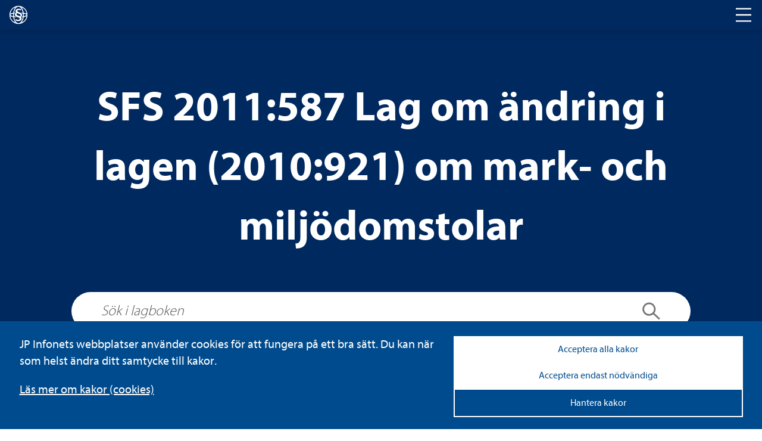

--- FILE ---
content_type: text/html; charset=utf-8
request_url: https://www.lagboken.se/lagboken/start/processratt/lag-2010921-om-mark--och-miljodomstolar/d_806720-sfs-2011_587-lag-om-andring-i-lagen-2010_921-om-mark--och-miljodomstolar/
body_size: 29211
content:

<!DOCTYPE html>
<html class="no-js" lang="sv">
<head>
    <script>
    window.dataLayer = window.dataLayer || [];
    window.dataLayer.push({
        'visitorStatus': 'loggedIn',
        'pageStatus': 'private',
        'internalTraffic': false,
        'criticalAllowed': true,
        'functionsAllowed': false,
        'statsAllowed': false,
        'marketingAllowed': false
        });
</script>

	<link rel="canonical" href="https://www.lagboken.se/lagboken/start/processratt/lag-2010921-om-mark--och-miljodomstolar//d_806720-sfs-2011_587-lag-om-andring-i-lagen-2010_921-om-mark--och-miljodomstolar" />
    <meta charset="utf-8" />
	
            <title>SFS 2011:587 Lag om ändring i lagen (2010:921) om mark- och miljödomstolar</title>

    
    <meta property="og:title" content="Dokumentvisningssida | JP Infonet" />

    <script src="/js/jquery-2.2.1.min.js"></script>
	<script>
		// Switch classes for JavaScript detection
		document.documentElement.className = document.documentElement.className.replace(/\bno-js\b/, 'js');
	</script>

    <link rel="shortcut icon" href="/static/i/favicon.ico?v=I1MsxLRyaTu_XfAi6nwAvxdVIOjAG9KF1-I-u-LDZJ0" />
	<meta name="viewport" content="width=device-width,initial-scale=1.0" />
	<meta name="description" ID="metaDesc" Visible="False" />

	
    <link rel="stylesheet" href="/css/lagboken/basic.min.css" />
    <link rel="stylesheet" href="/css/lagboken/main.min.css" />

	<script type="text/javascript" src="/bundles/js/hyphenopoly.js"></script>
	<link rel="stylesheet" href="/css/fonts/fonts.css">
</head>

<body id="MasterBodyElement" class="hyphenate">
	
<div class="cookie-notice">

    <div class="cookie-notice-info cookie-notice__inner">
        <div class="cookie-notice__text">
            <p class="cookie-notice__pargraph">
                JP Infonets webbplatser använder cookies för att fungera på ett bra sätt. Du kan när som helst ändra ditt samtycke till kakor.

            </p>
                <p class="cookie-notice__link"><a href="/om-oss/cookies/" tabindex="0">Läs mer om kakor (cookies)</a></p>
        </div>
        <div class="cookie-notice__buttons">
            <button type="button" class="cookie-notice__accept-all">Acceptera alla kakor</button>
            <button type="button" class="cookie-notice__accept-necessary">Acceptera endast nödvändiga</button>
            <button type="button" class="cookie-notice__manage">Hantera kakor</button>
            <span id="textToHideDetails">Dölj detaljer</span>
            <span id="textToShowDetails">Visa detaljer</span>
            <span id="textToShowManageCookies">Hantera kakor</span>
        </div>
    </div>
    <div class="cookie-notice__inner">
        <div class="cookie-choice" id="cookie-choice">
            <ul class="cookie-notice__list">
                <li class="cookie-notice__list-item">
                    <div class="cookie-notice__list-item-header">
                        <label class="custom-checkbox">
                            <input type="checkbox" checked disabled id="necessary-cookies">
                            <span class="checkbox-custom"></span>
                            Nödvändiga kakor
                        </label>
                        <button class="cookie-detail-toggle" data-target="#details-necessary">Visa detaljer</button>
                    </div>

                    <div class="cookie-details" id="details-necessary">
                        <p class="cookie-details__text">Nödvändiga kakor går inte att stänga av eftersom vår webbplats inte fungerar utan dessa. Nödvändiga kakor bidrar till att våra tjänster är säkra och fungerar som de ska, till exempel säker inloggning.</p>
                        <div class="cookie-details__table-container">
                            <table class="cookie-details__table">
                                <thead>
                                    <tr>
                                        <th>Namn</th>
                                        <th>Ändamål</th>
                                        <th>Typ</th>
                                    </tr>
                                </thead>
                                <tbody>
                                            <tr>
                                                <td>.JpLogin</td>
                                                <td>
                                                    Kakor som används för att avgöra vilka sidvisningar som hör till samma användarbesök. Behövs för inloggning samt optimering.
                                                </td>
                                                <td>Inloggning och sessionshantering</td>
                                            </tr>
                                            <tr>
                                                <td>.AspNetCore.Session</td>
                                                <td>
                                                    Kakor som används för att avgöra vilka sidvisningar som hör till samma användarbesök. Behövs för inloggning samt optimering.
                                                </td>
                                                <td>Inloggning och sessionshantering</td>
                                            </tr>
                                            <tr>
                                                <td>EPiStateMarker</td>
                                                <td>
                                                    Kakor som används för att avgöra vilka sidvisningar som hör till samma användarbesök. Behövs för inloggning samt optimering.
                                                </td>
                                                <td>Inloggning och sessionshantering</td>
                                            </tr>
                                            <tr>
                                                <td>.AspNetCore.Antiforgery.#</td>
                                                <td>
                                                    Förebygger Cross-Site Request Forgery (CSRF) attacker.
                                                </td>
                                                <td>Skydd mot förfalskade förfrågningar</td>
                                            </tr>
                                            <tr>
                                                <td>__cf_bm</td>
                                                <td>
                                                    Kaka som används för att hämta teckensnitt.
                                                </td>
                                                <td>Teckensnitt</td>
                                            </tr>
                                            <tr>
                                                <td>jp-cookies</td>
                                                <td>
                                                    Denna kaka används för att hålla reda på vilka kakor som användaren accepterat att vi lagrar.
                                                </td>
                                                <td>Godkännande av kakor</td>
                                            </tr>
                                            <tr>
                                                <td>FedAuth</td>
                                                <td>
                                                    Denna kaka sätts för användare som använder federerad inloggning.
                                                </td>
                                                <td>Federerad inloggning</td>
                                            </tr>
                                            <tr>
                                                <td>CourseEvaluations</td>
                                                <td>
                                                    Denna kaka sätts för användare som skickat in kursutvärderingar.
                                                </td>
                                                <td>Kursutvärderingar</td>
                                            </tr>
                                </tbody>
                            </table>
                        </div>
                    </div>
                </li>
                <li class="cookie-notice__list-item">
                    <div class="cookie-notice__list-item-header">
                        <label class="custom-checkbox">
                            <input type="checkbox" id="functional-cookies">
                            <span class="checkbox-custom"></span>
                            Cookies för funktioner
                        </label>
                        <button class="cookie-detail-toggle" data-target="#details-functional">Visa detaljer</button>
                    </div>

                    <div class="cookie-details" id="details-functional">
                        <p class="cookie-details__text"></p>
                        <div class="cookie-details__table-container">
                            <table class="cookie-details__table">
                                <thead>
                                    <tr>
                                        <th>Namn</th>
                                        <th>Ändamål</th>
                                        <th>Typ</th>
                                    </tr>
                                </thead>
                                <tbody>
                                            <tr>
                                                <td>JP_Download</td>
                                                <td>
                                                    Denna kaka håller reda på om användaren har lämnat sin e-postadress när den ska ladda ner en fil från den publika sajten.
                                                </td>
                                                <td>Filnedladdning</td>
                                            </tr>
                                            <tr>
                                                <td>ExamStudentId</td>
                                                <td>
                                                    Kakan möjliggör för webbkursexamintioner för användare utan personligt konto.
                                                </td>
                                                <td>Webbkursexaminationer</td>
                                            </tr>
                                            <tr>
                                                <td>JSESSIONID</td>
                                                <td>
                                                    Kaka som används för uppspelning av video. Används för att hålla en anonym användarsession.
                                                </td>
                                                <td>Solidtango</td>
                                            </tr>
                                            <tr>
                                                <td>_fanplay_session</td>
                                                <td>
                                                    Kaka som används för uppspelning av video. Används för att hålla en anonym användarsession.
                                                </td>
                                                <td>Solidtango</td>
                                            </tr>
                                            <tr>
                                                <td>lang</td>
                                                <td>
                                                    Sparar språkval för Twitter-flödet.
                                                </td>
                                                <td>Twitter</td>
                                            </tr>
                                            <tr>
                                                <td>_gali</td>
                                                <td>
                                                    Denna kaka används för att särskilja användare.
                                                </td>
                                                <td>Google Analytics</td>
                                            </tr>
                                            <tr>
                                                <td>form.apsis.one</td>
                                                <td>
                                                    Denna kaka används för inbäddade formulär.
                                                </td>
                                                <td>Form Apsis One</td>
                                            </tr>
                                            <tr>
                                                <td>mediaflow</td>
                                                <td>
                                                    Kaka som kan användas. Mediaflow används för uppspelning av video
                                                </td>
                                                <td>Mediaflow</td>
                                            </tr>
                                </tbody>
                            </table>
                        </div>
                    </div>
                </li>
                <li class="cookie-notice__list-item">
                    <div class="cookie-notice__list-item-header">
                        <label class="custom-checkbox">
                            <input type="checkbox" id="statistics-cookies">
                            <span class="checkbox-custom"></span>
                            Cookies för statistik
                        </label>
                        <button class="cookie-detail-toggle" data-target="#details-statistics">Visa detaljer</button>
                    </div>

                    <div class="cookie-details" id="details-statistics">
                        <p class="cookie-details__text"></p>
                        <div class="cookie-details__table-container">
                            <table class="cookie-details__table">
                                <thead>
                                    <tr>
                                        <th>Namn</th>
                                        <th>Ändamål</th>
                                        <th>Typ</th>
                                    </tr>
                                </thead>
                                <tbody>
                                            <tr>
                                                <td>_ga</td>
                                                <td>
                                                    Kakor som används för besöksmätning.
                                                </td>
                                                <td>Google Analytics</td>
                                            </tr>
                                            <tr>
                                                <td>_gid</td>
                                                <td>
                                                    Kakor som används för besöksmätning.
                                                </td>
                                                <td>Google Analytics</td>
                                            </tr>
                                            <tr>
                                                <td>_gat</td>
                                                <td>
                                                    Kakor som används för besöksmätning.
                                                </td>
                                                <td>Google Analytics</td>
                                            </tr>
                                            <tr>
                                                <td>_hjIncludedInSample</td>
                                                <td>
                                                    Dessa kakor används för webbanalys funktionalitet och tjänster från hotjar.
                                                </td>
                                                <td>Hot Jar</td>
                                            </tr>
                                            <tr>
                                                <td>_hjid</td>
                                                <td>
                                                    Dessa kakor används för webbanalys funktionalitet och tjänster från hotjar.
                                                </td>
                                                <td>Hot Jar</td>
                                            </tr>
                                            <tr>
                                                <td>www.uc.se</td>
                                                <td>
                                                    Används för risksigillet i sidfoten på publik sajt.
                                                </td>
                                                <td>Upplysningscentralen (UC)</td>
                                            </tr>
                                            <tr>
                                                <td>Apsis One</td>
                                                <td>
                                                    Används för att analysera användarbeteende och skräddarsy marknadsföring.
                                                </td>
                                                <td>Apsis One</td>
                                            </tr>

                                </tbody>
                            </table>
                        </div>
                    </div>
                </li>
                <li class="cookie-notice__list-item">
                    <div class="cookie-notice__list-item-header">
                        <label class="custom-checkbox">
                            <input type="checkbox" id="marketing-cookies">
                            <span class="checkbox-custom"></span>
                            Cookies för marknadsföring
                        </label>
                        <button class="cookie-detail-toggle" data-target="#details-marketing">Visa detaljer</button>
                    </div>
                    <div class="cookie-details" id="details-marketing">
                        <p class="cookie-details__text"></p>
                        <div class="cookie-details__table-container">
                            <table class="cookie-details__table">
                                <thead>
                                    <tr>
                                        <th>Namn</th>
                                        <th>Ändamål</th>
                                        <th>Typ</th>
                                    </tr>
                                </thead>
                                <tbody>
                                            <tr>
                                                <td>test_cookie</td>
                                                <td>
                                                    Kakor för Google Advertising
                                                </td>
                                                <td>Google Advertising</td>
                                            </tr>
                                            <tr>
                                                <td>IDE</td>
                                                <td>
                                                    Kakor för Google Advertising
                                                </td>
                                                <td>Google Advertising</td>
                                            </tr>
                                            <tr>
                                                <td>3135848f46</td>
                                                <td>
                                                    Kaka för att spara IP-adresser för att identifiera företag eller organisationer som besöker webbsidan.
                                                </td>
                                                <td>ProspectEye (Apsis Lead)</td>
                                            </tr>
                                </tbody>
                            </table>
                        </div>
                    </div>

                </li>

            </ul>
            <div class="cookie-notice__allow-sellection-box">
                <button type="button" class="cookie-notice__allow-selection">Spara inställningar</button>
            </div>
        </div>

    </div>
</div>

	<!-- HEADER -->
    <div class="c-header" role="banner">
	    <div class="c-header__logo">
		    <div class="c-logo">
			    <a href="/lagboken" aria-label="lagboken">
				    <svg class="c-logo__symbol" xmlns="http://www.w3.org/2000/svg" viewBox="0 0 32 32">
					    <path d="M16.46.78h-.93a15.23,15.23,0,0,0,0,30.44h.93a15.23,15.23,0,0,0,0-30.44ZM29.62,13.92a13.73,13.73,0,0,0-3.19-1.15c-.51-.12-1.05-.24-1.61-.33a19.42,19.42,0,0,0-2.28-7.07,11.72,11.72,0,0,0-1.66-2.25A13.75,13.75,0,0,1,29.62,13.92ZM11.12,3.1A12,12,0,0,0,9.46,5.37a19.42,19.42,0,0,0-2.28,7.07c-.56.09-1.11.21-1.62.33a12.42,12.42,0,0,0-3.18,1.17A13.79,13.79,0,0,1,11.12,3.1ZM2.22,16c0-.22.68-1.07,3.69-1.8L7,14c0,.67-.08,1.35-.08,2s0,1.38.08,2c-.37-.07-.74-.15-1.09-.24C2.9,17.06,2.22,16.23,2.22,16Zm.16,2.09a13.37,13.37,0,0,0,3.18,1.13c.51.12,1.06.24,1.62.35a19.26,19.26,0,0,0,2.28,7.05,12.32,12.32,0,0,0,1.66,2.27A13.79,13.79,0,0,1,2.38,18.08ZM16,29.78h-.36c-1.81-.16-3.56-1.54-4.91-3.88A17.79,17.79,0,0,1,8.67,19.8c1.33.19,2.75.32,4.25.39a7.44,7.44,0,0,1-2.58-1.66c-.64-.07-1.27-.15-1.85-.24a22,22,0,0,1,0-4.59c.3-.06.62-.1.94-.14A4.91,4.91,0,0,1,10.84,12h0c-.76.06-1.5.14-2.21.25a17.9,17.9,0,0,1,2.05-6.11c1.35-2.33,3.1-3.71,4.91-3.87h.74c1.81.16,3.55,1.54,4.9,3.87a17.77,17.77,0,0,1,2,6.1c-.82-.11-1.69-.2-2.6-.28a6,6,0,0,1,1.45,1.6c.47.05.91.12,1.35.19.07.74.11,1.52.11,2.29s0,1.55-.11,2.3c-.37.07-.77.11-1.17.16a5.76,5.76,0,0,1-1.26,1.6c.78-.06,1.53-.16,2.23-.26a17.42,17.42,0,0,1-2,6.1c-1.35,2.34-3.09,3.72-4.9,3.88Zm4.89-.91a11.8,11.8,0,0,0,1.66-2.26,19.26,19.26,0,0,0,2.28-7c.56-.11,1.1-.23,1.61-.35a13.8,13.8,0,0,0,3.19-1.13A13.82,13.82,0,0,1,20.88,28.87Zm5.2-11.07q-.52.14-1.08.24c.05-.67.08-1.35.08-2s0-1.37-.08-2l1.08.24c3,.73,3.7,1.58,3.7,1.8S29.1,17.06,26.08,17.8Z" />
					    <path d="M15.42,17.16c1.27.48,2.53.88,3.18,1.2a2.12,2.12,0,0,0,.87-1.75c0-.88-.63-1.68-2.13-2.24-1.11-.47-2.61-.95-3.48-1.35a2.11,2.11,0,0,0-1.11,1.75C12.81,15.73,13.53,16.45,15.42,17.16Zm4.82-8.69a7.61,7.61,0,0,0-3.47-.8c-1.59,0-2.61.64-2.61,1.67s1.1,1.61,3.08,2.24c2.77.88,4.82,1.92,4.82,4.63a3.9,3.9,0,0,1-1.9,3.34A3.49,3.49,0,0,1,21.27,22c0,3.11-3.09,4.3-5.62,4.3a8.59,8.59,0,0,1-4.77-1.19l.71-2.07a7.68,7.68,0,0,0,3.87,1.11c1.59,0,2.69-.64,2.69-1.76s-.8-1.66-3.09-2.4c-2.83-1-5.13-2-5.13-4.54a3.82,3.82,0,0,1,2.14-3.28,3.29,3.29,0,0,1-1-2.4c0-2.63,2.45-4.15,5.57-4.15a8.81,8.81,0,0,1,4,.88Z" />
				    </svg>
			    </a>
		    </div>
	    </div>
	    <div class="c-header__nav">
		    <h2 class="t-visually-hidden">Huvudnavigering</h2>
			<button class="c-header__nav-toggle" aria-label="Toggle navigation">
			    <span class="is-closed">
				    <span aria-hidden="true" class="c-icon c-icon--l ">
					    <svg>
						    <use href="#icon-menu"></use>
					    </svg>
				    </span>
			    </span>
			    <span class="is-open">
				    <span aria-hidden="true" class="c-icon c-icon--l ">
					    <svg>
						    <use href="#icon-abort"></use>
					    </svg>
				    </span>
			    </span>
		    </button>
	    </div>
    </div>
	
	<!-- MAIN NAVIGATION -->	
	<div class="c-main-navigation" role="navigation">
		


		
<div class="c-main-navigation__cards">


	<div class="c-card c-card--background">
		<a class="c-card__link" href="/tjanster/beslutsstod/" aria-label="Tjänster ">
			<span class="t-visually-hidden">Tjänster </span>
		</a>
	

		<div class="c-card__content">
			<h3 class="c-card__title">Tjänster </h3>
			<p>S&ouml;ker du ett mer omfattande st&ouml;d i form av juridiska informationstj&auml;nster, f&ouml;rdjupande lagkommentarer eller r&auml;ttsfallssamlingar? Testa JP Infonets tj&auml;nster gratis.</p>
		</div>
	</div>


	<div class="c-card c-card--background">
		<a class="c-card__link" href="/utbildningar/kurskalender/" aria-label="Utbildningar">
			<span class="t-visually-hidden">Utbildningar</span>
		</a>
	

		<div class="c-card__content">
			<h3 class="c-card__title">Utbildningar</h3>
			<p>F&ouml;rdjupa dina kunskaper inom ett r&auml;ttsomr&aring;de eller f&aring; en uppdatering p&aring; de senaste lag&auml;ndringarna. H&auml;r hittar du alla kurser fr&aring;n JP Utbildning.</p>
		</div>
	</div>


	<div class="c-card c-card--background">
		<a class="c-card__link" href="/tjanster/juridisk-radgivning/" aria-label="Juridisk rådgivning ">
			<span class="t-visually-hidden">Juridisk rådgivning </span>
		</a>
	

		<div class="c-card__content">
			<h3 class="c-card__title">Juridisk rådgivning </h3>
			<p>Beh&ouml;ver du personligt st&ouml;d och v&auml;gledning i juridiska fr&aring;gor, stora som sm&aring;? Ta kontakt med JP Infonets juridiska r&aring;dgivare.</p>
		</div>
	</div>
</div>
	</div>
	
	<!-- MAIN CONTENT -->
	<main id="main">
	    


<div class="c-hero c-hero--blue">
    <div class="c-hero__inner">
        <h1 class="c-hero__title">SFS 2011:587 Lag om ändring i lagen (2010:921) om mark- och miljödomstolar</h1>
        <div class="c-hero__search">
            <form method="post">
                <div class="c-hero__search-container" role="search">
                    <label for="search" class="t-visually-hidden">Sök i lagboken</label>
                    <input type="search" name="search" id="search" placeholder="Sök i lagboken" />
                    <button class="c-hero__search-button" type="submit">
                        <span class="t-visually-hidden">Sök</span>
                        <span aria-hidden="true" class="c-icon c-icon--m ">
                            <svg>
                                <use href="#icon-search"></use>
                            </svg>
                        </span>
                    </button>
                </div>
            <input name="__RequestVerificationToken" type="hidden" value="CfDJ8Bn82EQjmvxBjToKAP9u_ksFNRp2P8SwEAS-rF42Xm3isNa-eCD6Af_j0pUWn9I5l2qOdHsOu7bGMfuwZosrhvnXTjYbodoa37ZNI-0LourRoyP3pbdycev_RXydNGXFOlGnNS4j_u0izn4SdRiFouk" /></form>
        </div>
        
<div class="c-hero__tags">
            <a href="/lagboken/start/processratt/" class="c-tag c-tag--inverted">Processrätt</a>
</div>
    </div>
</div>


<div class="o-layout">
    <div class="o-layout__content">
        
    <nav aria-label="Brödsmulor" class="c-breadcrumbs" itemscope itemtype="http://schema.org/BreadcrumbList" aria-labelledby="breadcrumbs-id5eb40bf93a1a6">
        <a class="c-breadcrumbs__level" itemscope itemprop="itemListElement" name="Start" itemtype="https://schema.org/ListItem" href="/lagboken/start/">
            <span itemscope itemprop="item" itemtype="https://schema.org/WebPage" itemid="http://www.lagboken.se/lagboken/start/">
                <span itemprop="name">Start</span>
            </span>
            <meta itemprop="position" content="1" />
        </a><span aria-hidden="true"> / </span>

        <a id="hplLegalAreaOuter" class="c-breadcrumbs__level" href="/lagboken/start/processratt/" name="Processrätt" itemscope itemprop="itemListElement" itemtype="https://schema.org/ListItem">
            <span id="spnLegalAreaMiddle" itemid="http://www.lagboken.se/lagboken/start/processratt/" itemscope itemprop="item" itemtype="https://schema.org/WebPage">
                <span id="spnLegalAreaInner" itemprop="name">Processrätt</span>
            </span>
            <meta itemprop="position" content="2" />
        </a><span aria-hidden="true"> / </span>

        <a name="Lag (2010:921) om mark- och miljödomstolar" href="/lagboken/start/processratt/lag-2010921-om-mark--och-miljodomstolar/d_641849-lag-2010_921-om-mark--och-miljodomstolar" itemscope class="c-breadcrumbs__level" itemprop="itemListElement" itemtype="https://schema.org/ListItem">
            <span itemid="http://www.lagboken.se/lagboken/start/processratt/lag-2010921-om-mark--och-miljodomstolar/d_641849-lag-2010_921-om-mark--och-miljodomstolar" itemscope itemprop="item" itemtype="https://schema.org/WebPage">
                <span itemprop="name">Lag (2010:921) om mark- och miljödomstolar</span>
            </span>
            <meta itemprop="position" content="3" />
        </a><span aria-hidden="true"> / </span>

        <span aria-current="page">SFS 2011:587 Lag om ändring i lagen (2010:921) om mark- och miljödomstolar</span>
    </nav>

        <div class="c-sfs">         
                <span aria-hidden="true" class="c-icon c-icon--xl ">
                    <svg>
                        <use href="#icon-pdf"></use>
                    </svg>
                </span>
                <a target="_blank" href="/documentfile/getfile?portalId=56&amp;docId=806720&amp;propId=5&amp;download=1">
                    110587.PDF
                </a>
                <span aria-hidden="true" class="c-icon c-icon--s">
                    <svg>
                        <use href="#icon-external"></use>
                    </svg>
                </span>
                <div>
                    <p class="c-sfs__source">
                        <strong>Källa</strong>
                        Regeringskansliets rättsdatabaser m.fl.
                    </p>
                </div>
                <script src="/components/pdfjs-express/pdfviewer.js" type="text/javascript"></script>   
                <div style="height: 700px">
                    
    <div id="pdfViewerFrame" class="border border--bottom" style="width: inherit; height: inherit"></div>
    <script type="text/javascript">

        var viewer = document.getElementById('pdfViewerFrame');

        PdfViewer.Create(viewer).then((instance) => {
            instance.UI.disableFeatures([instance.UI.Feature.Download]);
            instance.UI.disableElements(['toolsHeader', 'panToolButton', 'stickyToolButton', 'highlightToolButton', 'freeHandToolButton', 'freeHandHighlightToolButton',
                'freeTextToolButton', 'leftPanelButton', 'viewControlsButton', 'selectToolButton', 'languageButton', 'themeChangeButton', 'marqueeToolButton', 'fullscreenButton']);
            instance.UI.setFitMode(instance.UI.FitMode.FitWidth);
            instance.UI.setLanguage('sv');
            instance.UI.loadDocument('/documentfile/getfile?portalId=56&docId=806720&propId=5', { extension: 'pdf' });

            ///Hide the "options" dropdown under the search panel
            document.querySelector('#webviewer-1').contentWindow.document.querySelector('[data-element="searchPanel"] .SearchOverlay .options').style.display = 'none';


            //Remove dividers
            instance.UI.setHeaderItems(header => {
                const items = header.getItems().filter(item => item.type !== 'divider');
                header.update(items);
            });

            //Change Icons
            instance.UI.updateElement('menuButton', {
                img: '/static/i/cog.svg',
            })

            instance.UI.updateElement('searchButton', {
                img: '/static/i/magnifying-glass.svg',

            })

           const iframeDoc = document.querySelector('#webviewer-1')?.contentDocument;
            if (iframeDoc) {
                const menuButton = iframeDoc.querySelector('[data-element="menuButton"]');
                const searchButton = iframeDoc.querySelector('[data-element="searchButton"]');
                const printCloseButton = iframeDoc.querySelector('[data-element="printModalCloseButton"]');
                if (menuButton && searchButton && printCloseButton) {
                    menuButton.setAttribute('aria-label', 'Settings menu');
                    menuButton.setAttribute('tabindex', '0');
                    menuButton.addEventListener('click', () => {
                        setTimeout(() => {
                            const printButton = iframeDoc.querySelector('[data-element="printButton"]');
                            if (printButton) {
                                printButton.setAttribute('aria-label', 'Print document');
                                printButton.setAttribute('tabindex', '0');
                                printButton.focus();
                            }
                        }, 300);
                    });
                    const iframeWindow = document.querySelector('#webviewer-1').contentWindow;
                    iframeWindow.addEventListener('keydown', (event) => {
                        if (event.key === 'Escape') {
                            if (instance.UI.isElementOpen('searchPanel')) {
                                instance.UI.closeElements(['searchPanel']);
                                searchButton.focus();
                            } else {
                                instance.UI.closeElements(['modal']);
                                menuButton.focus();
                            }
                        }
                    });
                    printCloseButton.addEventListener('click', () => {
                        instance.UI.closeElements(['printModal']);
                        menuButton.focus();
                    });
                }
            }

            if (window.innerWidth <= 768)
            {
                instance.UI.disableElements(['menuButton']);
            }

            var textSelectionTimeout = null;
            instance.Core.documentViewer.addEventListener('textSelected', function (quads, text, pageNumber) {
                selectedText = text;
                if (textSelectionTimeout) {
                    clearTimeout(textSelectionTimeout);
                }

                var $highlight = $('.highlight__holder');
                textSelectionTimeout = setTimeout(function () {
                    if (text && quads) {
                        var lastQuad = quads[quads.length - 1];
                        var offsetX = lastQuad.x2;
                        var offsetY = lastQuad.y4;

                        var displayModeManager = instance.docViewer.getDisplayModeManager();
                        var displayMode = displayModeManager.getDisplayMode();

                        var windowCoordinates = displayMode.pageToWindow({ x: offsetX, y: offsetY }, pageNumber);

                        var scrollOffset = displayMode.state.offset;

                        var viewerOffset = $(viewer).offset();
                        viewerOffset.left += windowCoordinates.x;
                        viewerOffset.top += (windowCoordinates.y - scrollOffset);

                        $highlight.css('top', viewerOffset.top + 'px');
                        $highlight.css('left', viewerOffset.left + 'px');
                        $highlight.show(300, function () {
                            if (typeof window.pdfSelectionCallback !== 'undefined') {
                                window.pdfSelectionCallback(instance.docViewer.getSelectedText());
                            }
                        });
                    } else {
                        $highlight.hide();
                    }
                }, 300);
            });

            addPageNavigation(instance);

        });

        function addPageNavigation(instance) {

            instance.UI.setHeaderItems(function (header) {

                const items = header.getItems();

                items.splice(3, 0,
                    {
                        type: 'actionButton',
                        img: '/static/i/circled-arrow-left.svg',
                        onClick: () => {
                            instance.goToPrevPage();
                        },
                        dataElement: 'goToPrevPageButton',
                        ariaLabel: 'Gå till föregående sida',
                        title: 'Föregående sida'
                    },
                    {
                        type: 'actionButton',
                        img: '/static/i/circled-arrow-right.svg',
                        onClick: () => {

                            instance.goToNextPage();
                        },
                        dataElement: 'goToNextPageButton',
                        ariaLabel: 'Gå till nästa sida',
                        title: 'Nästa sida'
                    }
                );

                header.update(items);
            });
        }
    </script>

                </div>
                <div id="seo-text" style="position:absolute;left:-9999px; display:none" aria-hidden="true">svensk författningssamling&#xD;&#xA;&#xD;&#xA;sfs 2011:587&#xD;&#xA;&#xD;&#xA;lag om ändring i lagen (2010:921) om mark- och miljödomstolar;&#xD;&#xA;utfärdad den 26 maj 2011. enligt riksdagens beslut1 föreskrivs att 2 kap. 2 och 4 §§ lagen (2010:921) om mark- och miljödomstolar ska ha följande lydelse.&#xD;&#xA;&#xD;&#xA;utkom från trycket den 10 juni 2011&#xD;&#xA;&#xD;&#xA;2 kap.&#xD;&#xA;2 § ett tekniskt råd ska ha teknisk eller naturvetenskaplig utbildning och erfarenhet av sådana sakfrågor som domstolen prövar. en särskild ledamot ska ha erfarenhet av sådana sakfrågor som faller inom naturvårdsverkets, havs- och vattenmyndighetens, boverkets eller lantmäteriets verksamhetsområde eller av industriell, kommunal eller areell verksamhet. 4 § i ett mål eller ärende där mark- och miljödomstolen är första instans ska rätten vid huvudförhandling eller sammanträde bestå av en lagfaren domare, som är rättens ordförande, ett tekniskt råd och två särskilda ledamöter. en av de särskilda ledamöterna ska ha erfarenhet av sådana sakfrågor som faller inom naturvårdsverkets, havs- och vattenmyndighetens, boverkets eller lantmäteriets verksamhetsområde. den andra särskilda ledamoten ska ha erfarenhet av industriell, kommunal eller areell verksamhet eller av sådana sakfrågor som faller inom nämnda förvaltningsmyndigheters verksamhetsområden. i stället för en av de särskilda ledamöterna får ytterligare en lagfaren domare eller ett tekniskt råd ingå i rätten, om målets eller ärendets beskaffenhet föranleder det. första stycket gäller också när ett mål eller ärende avgörs i sak utan huvudförhandling eller sammanträde, om inte rätten finner att det är tillräckligt med ordföranden och ett tekniskt råd och parterna samtycker till det eller målet eller ärendet är av enkel beskaffenhet. utöver vad som sägs i första stycket får ytterligare en eller två ledamöter ingå i rätten. utökas rätten med två ledamöter ska den ena ledamoten vara lagfaren domare och den andra tekniskt råd eller särskild ledamot. denna lag träder i kraft den 1 juli 2011.&#xD;&#xA;&#xD;&#xA;1&#xD;&#xA;&#xD;&#xA;prop. 2010/11:86, bet. 2010/11:mju25, rskr. 2010/11:257.&#xD;&#xA;&#xD;&#xA;1&#xD;&#xA;&#xD;&#xA;&#xC;sfs 2011:587&#xD;&#xA;&#xD;&#xA;på regeringens vägnar beatrice ask per lennerbrant (justitiedepartementet)&#xD;&#xA;&#xD;&#xA;2&#xD;&#xA;thomson reuters professional ab, tel. 08-587 671 00 edita västra aros, västerås 2011&#xD;&#xA;&#xD;&#xA;&#xC;</div>               
        </div>
    </div>

    <div class="o-layout__sidebar">
        


	<div>
		<div class="c-card c-card--background">
			<span class="t-visually-hidden">Viktiga lagar inom processrätten</span>
		

			<div class="c-card__content">
				<h3 class="c-card__title"><span>Viktiga lagar inom processrätten</span></h3>

					<a href="/lagboken/start/processratt/rattegangsbalk-1942740/d_662355-rattegangsbalk-1942_740" aria-label="Rättegångsbalk (1942:740)">Rättegångsbalk (1942:740)</a> <br />
			</div>
		</div>
	</div>

<div class="c-card c-card--background">
	<span class="t-visually-hidden">JP Infonets processrättsliga tjänster </span>

	
	<div class="c-card__content">
		<h3 class="c-card__title">JP Infonets processrättsliga tjänster </h3>
		<p>Arbetar du med processr&auml;tt? I JP Infonets tj&auml;nster hittar du det juridiska grundmaterial du beh&ouml;ver som beslutsunderlag samt den senaste praxisutvecklingen snabbt analyserad och kommenterad. Se allt inom <a href="/tjanster/rattsomraden/processratt/">processr&auml;tt</a>.</p>
	</div>
</div>
    </div>
</div>      


<script type="text/javascript">
    var documentID = '806720';
    var currentPortalID = '56';
    var currentPageId = '586530';
    var currentDocumentUrl = window.location.href;
    var currentDocumentType = 'SFS';
    var currentPageUrl = '/lagboken/start/processratt/lag-2010921-om-mark--och-miljodomstolar/';

    var $root = $('html, body');

    $('#paragraf a[href^="#"]').click(function (e) {

        e.preventDefault();

        var target = $('[name="' + $.attr(this, 'href').substr(1) + '"]');
        var offset = $(target).offset().top - 50;

        $root.animate({ scrollTop: offset }, 162);
    });
</script>
    </main>
	
	<!-- FOOTER CONTENT -->
	<div id="MasterFooterElement" class="c-footer c-footer--blue">
		<img class="c-footer__logo" src="/Static/i/lagboken/jp-logo.svg" alt="JP Logo">

<div class="c-footer__content">
	<h3 class="c-footer__title">Om Lagboken.se</h3>
	<p>Lagboken.se drivs av JP Infonet som &auml;r ett svensk&auml;gt informations- och kunskapsf&ouml;retag med juridiken som k&auml;rna. Vi tillg&auml;ngligg&ouml;r juridik p&aring; det s&auml;tt eller i det format som varje anv&auml;ndare f&ouml;redrar. Bland annat genom att digitalisera Sveriges alla lagar, f&ouml;rordningar och SFS:er. <br /><a style="color: inherit;" href="https://jpinfonet.se">L&auml;s mer p&aring; jpinfonet.se</a>.</p>
</div>
<div class="c-footer__links">
	<a href="#" class="cookie-notice__open">Cookies</a>
</div>		<div class="c-footer__copyright">
		    <p>© JP Infonet AB. Materialet är skyddat enligt lagen om upphovsrätt.</p>
	    </div>
    </div>

    <div style="display: none" id="icon-library">
        <svg xmlns="http://www.w3.org/2000/svg"><symbol viewBox="0 0 32 32" id="icon-abort"><title>icon-abort</title><path d="M18.41 16l12.44 12.44-2.41 2.41L16 18.41 3.56 30.85l-2.41-2.41L13.59 16 1.15 3.56l2.41-2.41L16 13.59 28.44 1.15l2.41 2.41L18.41 16z"/></symbol><symbol viewBox="0 0 32 20" id="icon-arbetsmiljonet"><title>icon-arbetsmiljonet</title><path d="M0 0v20h2V2h28v18h2V0H0z"/><path d="M17 3v5h12V3zm8 2h-4V4h4zm-8 4v5h12V9zm8 2h-4v-1h4z"/></symbol><symbol viewBox="0 0 23.1 32" id="icon-arbetsrattsnet"><title>icon-arbetsrattsnet</title><path d="M13.7 21.8a2.2 2.2 0 1 1-2.2-2.2 2.22 2.22 0 0 1 2.2 2.2zm.9 5.7a3.1 3.1 0 0 0-6.2 0V32h6.2zm5.4-7.8a2.2 2.2 0 1 0 2.2 2.2 2.16 2.16 0 0 0-2.12-2.2H20z"/><path d="M23.1 27.5a3.1 3.1 0 0 0-6.2 0V32h6.2zm-20-7.8a2.2 2.2 0 0 0 0 4.4 2.14 2.14 0 0 0 2.1-2.18 2 2 0 0 0-1.79-2.19 1.63 1.63 0 0 0-.31-.03zm3.1 7.8a3.1 3.1 0 0 0-6.2 0V32h6.2zM11.6 0a2.5 2.5 0 1 0 2.5 2.5A2.54 2.54 0 0 0 11.6 0z"/><path d="M15.1 8.9a3.6 3.6 0 0 0-7.2 0v5.2h7.2zm-3.3 7.8v-1.5h-.4v1.5H2.9V19h.4v-1.9h8.1V19h.4v-1.9h8V19h.4v-2.3h-8.4z"/></symbol><symbol viewBox="0 0 15 9" id="icon-arrow-down"><title>icon-arrow-down</title><path d="M0 1.44L1.43 0 7.5 6.12 13.57 0 15 1.44 7.5 9 0 1.44z"/></symbol><symbol viewBox="0 0 32 22.3" id="icon-brottmalsnet"><title>icon-brottmalsnet</title><circle cx="7" cy="1.8" r="1.7"/><path d="M16.2 0a1.7 1.7 0 1 1-1.7 1.7A1.63 1.63 0 0 1 16.06 0h.14zm9.1 0a1.7 1.7 0 1 1-1.7 1.7A1.63 1.63 0 0 1 25.16 0h.14zM11 7.7V6.5a2.08 2.08 0 0 0-1.85-2.29h-4a2.09 2.09 0 0 0-2 2.17v1.43zm9.2 0V6.5a2.08 2.08 0 0 0-1.85-2.29h-4a2.09 2.09 0 0 0-2 2.17v1.43zm9.1 0V6.5a2.08 2.08 0 0 0-1.85-2.29H23.4a2.09 2.09 0 0 0-2 2.17v1.43zM0 8.8v2.8h3v10.7h26.1V11.6H32V8.8H0z"/></symbol><symbol viewBox="0 0 32 22" id="icon-check"><title>icon-check</title><path d="M10.07 22.01a.92.92 0 0 1-.64-.25L.3 13.49a.92.92 0 0 1-.3-.65.94.94 0 0 1 .27-.67l1.2-1.16a1 1 0 0 1 .67-.27.92.92 0 0 1 .64.25l7.29 6.59L29.22.24a1 1 0 0 1 1.31 0l1.2 1.17a.9.9 0 0 1 .27.66.89.89 0 0 1-.3.66l-21 19a.92.92 0 0 1-.63.28z"/></symbol><symbol viewBox="0 0 32 32" id="icon-chevron-down"><title>icon-chevron-down</title><path d="M16 24.17L1.47 9.64l1.81-1.81L16 20.55 28.72 7.83l1.81 1.81L16 24.17z"/></symbol><symbol viewBox="0 0 32 32" id="icon-chevron-up"><title>icon-chevron-up</title><path d="M16 7.83L1.47 22.36l1.81 1.81L16 11.45l12.72 12.72 1.81-1.81L16 7.83z"/></symbol><symbol viewBox="0 0 27.58 32" id="icon-djurnet"><title>icon-djurnet</title><path d="M13.79 13.89a4.06 4.06 0 0 1 4 3.09c.6 2.2.5 4.69 3 6 2.2.8 3.09 1.7 3.09 4.29a4.87 4.87 0 0 1-4 4.59 9.13 9.13 0 0 1-6.08-1 9.14 9.14 0 0 1-6.09 1 4.8 4.8 0 0 1-4-4.59c0-2.5.9-3.59 3.2-4.39 2.79-1.4 2.39-3.89 3-6.09a4 4 0 0 1 3.89-2.89zm12.67-1.59c-.7-.6-3.49 1.69-4.39 2.89a3.88 3.88 0 0 0-.9 2.39A3.18 3.18 0 0 0 24.11 21h.05A3.08 3.08 0 0 0 27 18.88c.9-2.2.9-5.29-.5-6.58zm-25.34 0c-1.4 1.29-1.4 4.28-.5 6.58A3 3 0 0 0 3.41 21a3.23 3.23 0 0 0 3-3.39 3.41 3.41 0 0 0-.9-2.39c-.9-1.1-3.69-3.49-4.39-2.9zM17.48 0c7 1.2 6.48 13 .9 12.08a4 4 0 0 1-3-3.5c-.2-1.79-.6-9 2.09-8.58zM10.1 0c2.69-.49 2.29 6.69 2.09 8.48a3.84 3.84 0 0 1-3 3.5C3.61 13 3.21 1.22 10.1 0z"/></symbol><symbol viewBox="0 0 32 31.8" id="icon-eunet"><title>icon-eunet</title><path d="M14.7 4.1l1.3-.9 1.3.9-.5-1.5 1.4-1h-1.7L16 0l-.5 1.6h-1.7l1.4 1-.5 1.5zM7.8 6l1.3-1 1.3 1-.5-1.6 1.4-.9H9.6l-.5-1.6-.5 1.6H6.9l1.4.9L7.8 6zM4 6.9l-.5 1.6H1.9l1.3 1-.5 1.6 1.3-1 1.4 1-.5-1.6 1.3-1H4.6L4 6.9zM2.2 17l1.3 1-.5-1.6 1.4-1H2.7l-.5-1.6-.5 1.6H0l1.4 1L.8 18l1.4-1zm2.4 5.3L4 20.8l-.5 1.6-1.6-.1 1.3 1-.5 1.6 1.3-1 1.4 1-.5-1.6 1.3-1H4.6zm5 5.1l-.5-1.6-.5 1.6H6.9l1.4 1-.5 1.6 1.3-1 1.3 1-.5-1.6 1.4-1H9.6zm6.9 1.9l-.5-1.6-.5 1.6h-1.7l1.4.9-.5 1.6 1.3-1 1.3 1-.5-1.6 1.4-.9h-1.7zm6.9-1.9l-.5-1.6-.5 1.6h-1.7l1.4 1-.5 1.6 1.3-1 1.3 1-.5-1.6 1.4-1h-1.7zm5.1-5.1l-.5-1.5-.5 1.6-1.7-.1 1.4 1-.6 1.6 1.4-1 1.3 1-.5-1.6 1.4-1h-1.7zm3.5-6.9h-1.7l-.5-1.6-.5 1.6h-1.7l1.4 1-.5 1.6 1.3-1 1.4 1-.6-1.6 1.4-1zm-5.4-4.3l1.4-1 1.3 1-.5-1.6 1.4-1h-1.7L28 6.9l-.5 1.6h-1.7l1.4 1-.6 1.6zm-3.7-9.2l-.5 1.6h-1.6l1.3.9-.5 1.6 1.3-1 1.4 1-.5-1.6 1.3-.9h-1.7l-.5-1.6z"/></symbol><symbol viewBox="0 0 32 32" id="icon-external"><title>icon-external</title><path d="M4 4h8v4H8v16h16v-4h4v8H4zm12 0h12v12l-4-4-8 8-4-4 8-8z"/></symbol><symbol viewBox="0 0 32 25.83" id="icon-familjenet"><title>icon-familjenet</title><path d="M17.77 4.22a2.11 2.11 0 1 0-2.11-2.11 2.12 2.12 0 0 0 2.11 2.11zm-11.26 0a2.11 2.11 0 0 1 0-4.22 2.07 2.07 0 0 1 2.12 2v.1a2.2 2.2 0 0 1-2.12 2.12z"/><circle cx="28.22" cy="10.75" r="1.51"/><path d="M30.33 13h-3.92l-1.3-.1-1.61-5.76a2.75 2.75 0 0 0-2.61-2.22h-5.33A2.75 2.75 0 0 0 13 7.14L12.14 10l-.8-2.81a2.76 2.76 0 0 0-2.61-2.27H4.4a2.76 2.76 0 0 0-2.61 2.22L.08 13a.81.81 0 0 0 .37 1h.24a.88.88 0 0 0 1.1-.5L3.4 7.94h.8l-2.41 9.85H3.9v6.93a1 1 0 1 0 2 0v-6.93h.91v6.93a1 1 0 1 0 2 0v-6.93h2L8.52 7.94h.81l1.61 5.63c0 .1.1.2.1.3a1 1 0 0 0 .7.4.66.66 0 0 0 .7-.4.34.34 0 0 0 .1-.3l1.61-5.63h.71v16.58a1.23 1.23 0 0 0 1.2 1.21 1.17 1.17 0 0 0 1.21-1.13v-9.53h.9v9.45a1.21 1.21 0 1 0 2.41 0V7.94h.81l1.51 5.63a.64.64 0 0 0 .6.5c.2.1 1.41.4 2.21.6v10.25a.91.91 0 1 0 1.81 0V19.8h.7v5.12a.91.91 0 1 0 1.81 0v-9.64h.71v3.21a.6.6 0 0 0 1.2 0v-3.72c.3-.9-.6-1.77-1.61-1.77z"/></symbol><symbol viewBox="0 0 32 24" id="icon-fastighetsnet"><title>icon-fastighetsnet</title><path d="M28 0h-6v2.5L28 7V0zM4 12v12h6v-8h6v8h12V12h4L16 0 0 12h4z"/></symbol><symbol viewBox="0 0 29.71 32" id="icon-foretagarnet"><title>icon-foretagarnet</title><path d="M28.32 3.48a10.11 10.11 0 0 0-1.79-1.79c-.6.4-1.09.89-1.59 1.29l-.6-.3c-.29-.1-.49-.3-.79-.3-.1 0-.2-.09-.3-.09-.1-.7-.1-1.4-.2-2.19a3.3 3.3 0 0 0-.95-.1h-.6a2.68 2.68 0 0 0-.89.1 14.64 14.64 0 0 0-.2 2.09.7.7 0 0 0-.4.1h-.1c-.29.09-.49.19-.79.29l-.6.3c-.59-.5-1.09-.89-1.59-1.29-.1.1-.3.2-.4.3l-.59.59c-.3.3-.5.6-.8.9.4.59.9 1.09 1.3 1.59-.1.2-.3.4-.4.59a5.48 5.48 0 0 1-.3.8.63.63 0 0 0-.1.4c-.7.1-1.39.1-2.09.2a3.62 3.62 0 0 0-.1 1 6.46 6.46 0 0 0 .1 1.39c.7.1 1.39.1 2.09.2a.63.63 0 0 0 .1.4l.3.89a2.44 2.44 0 0 0 .4.7c-.5.59-.9 1.09-1.3 1.59a7.75 7.75 0 0 0 1.79 1.78l1.59-1.29a2.29 2.29 0 0 1 .5.3 3.12 3.12 0 0 0 .89.3c.1 0 .2.1.3.1.1.69.1 1.39.2 2.09.3 0 .6.09.89.09h.5a4 4 0 0 0 1.09-.09c.1-.7.1-1.4.2-2.09.1 0 .2-.1.3-.1a6 6 0 0 0 .8-.3 2.39 2.39 0 0 0 .69-.4 19.6 19.6 0 0 0 1.59 1.3c.1-.1.2-.1.3-.2l.6-.6a9.25 9.25 0 0 0 .89-1 20.53 20.53 0 0 0-1.39-1.59l.3-.6c.1-.3.2-.5.3-.79v-.1a.36.36 0 0 1 .09-.3c.7-.1 1.4-.1 2.09-.2a3.3 3.3 0 0 0 .1-1v-.6a3.3 3.3 0 0 0-.1-1c-.69-.1-1.39-.1-2.09-.2 0-.1-.09-.2-.09-.3l-.37-.87-.3-.6a6.78 6.78 0 0 0 1.52-1.39zm-8.74 2.68a2.86 2.86 0 0 1 2.08-.89 3.09 3.09 0 0 1 2.19.89 2.88 2.88 0 0 1 .89 2.09 3.1 3.1 0 0 1-.89 2.18 2.92 2.92 0 0 1-2.19.9 2.83 2.83 0 0 1-2.08-.9 2.9 2.9 0 0 1-.9-2.18 3.28 3.28 0 0 1 .9-2.09z"/><path d="M21.76 5.66a2.54 2.54 0 0 0-2.58 2.49 2.58 2.58 0 0 0 .79 1.85 2.42 2.42 0 0 0 3.41.16l.17-.16a2.49 2.49 0 0 0 .79-1.79 2.13 2.13 0 0 0-.79-1.79 2.53 2.53 0 0 0-1.79-.76zM20.37 7a1.92 1.92 0 0 1 2.73-.12l.07.07a1.82 1.82 0 0 1 .6 1.39 1.84 1.84 0 0 1-.6 1.39 1.91 1.91 0 0 1-2.71.07l-.07-.07a1.84 1.84 0 0 1-.6-1.39A2.61 2.61 0 0 1 20.37 7zm-6.96 4a.35.35 0 0 0-.29-.1 4.86 4.86 0 0 0-1.2-.2q-.56 1.27-1 2.58h-.6c-.39 0-.79.1-1.09.1a3.29 3.29 0 0 0-.89.2c-.5-.79-1.1-1.49-1.59-2.18-.2.1-.4.1-.6.2a4 4 0 0 0-.89.49 3.89 3.89 0 0 0-1.3.9A18.9 18.9 0 0 1 5.1 15.5a4.52 4.52 0 0 0-.6.7 5.43 5.43 0 0 0-.69.89.7.7 0 0 0-.2.4c-.9-.2-1.79-.3-2.79-.5-.19.4-.29.8-.49 1.19a15.46 15.46 0 0 0-.3 1.89c.89.3 1.69.7 2.58 1v.49a4.07 4.07 0 0 0 .1 1.1 3.79 3.79 0 0 0 .2 1A17.13 17.13 0 0 0 .7 25.24 15 15 0 0 0 2.29 28a18.84 18.84 0 0 1 2.48-1.09l.6.59a5.36 5.36 0 0 0 1 .7c.1.1.2.1.4.2a21.92 21.92 0 0 0-.4 2.68 4.76 4.76 0 0 0 1.09.4 3.84 3.84 0 0 1 .6.2c.5.1.89.2 1.29.3a24.63 24.63 0 0 0 1-2.59h.4a3.61 3.61 0 0 0 1.09-.1l1-.3c.5.8 1.09 1.5 1.59 2.29.2-.1.3-.2.49-.2a4.4 4.4 0 0 0 .9-.5 6.76 6.76 0 0 0 1.39-1c-.4-.89-.79-1.69-1.09-2.48l.59-.6c.2-.3.5-.6.7-.89v-.1c.1-.1.1-.2.2-.3.89.2 1.79.3 2.78.5a5.83 5.83 0 0 0 .4-1.2c0-.1.1-.2.1-.29a.34.34 0 0 1 .1-.3 6 6 0 0 0 .19-1.2q-1.26-.55-2.58-1v-.4a4.75 4.75 0 0 0-.1-1.19 3 3 0 0 0-.2-.89c.8-.5 1.49-1.1 2.19-1.59a11.19 11.19 0 0 0-1.59-2.79c-.89.4-1.69.8-2.48 1.1l-.7-.7a5.09 5.09 0 0 0-.89-.59c-.1-.1-.2-.2-.3-.2.1-.9.3-1.79.39-2.78-.39-.2-.79-.3-1.19-.5-.12-.19-.22-.19-.32-.19zM7.35 23.25a3.49 3.49 0 0 1-.39-3 4.26 4.26 0 0 1 1.78-2.38 3.86 3.86 0 0 1 3-.4 3.94 3.94 0 0 1 2.36 1.81 3.52 3.52 0 0 1 .4 3 4.27 4.27 0 0 1-1.79 2.38 3.53 3.53 0 0 1-3 .4 3.68 3.68 0 0 1-2.36-1.81z"/><path d="M7.55 20.47a2.76 2.76 0 0 0 .3 2.53 3.5 3.5 0 0 0 2 1.59 4 4 0 0 0 2.58-.29 3.6 3.6 0 0 0 1.59-2 3.12 3.12 0 0 0-.4-2.49 3.59 3.59 0 0 0-2-1.59 3.35 3.35 0 0 0-2.59.3 2.62 2.62 0 0 0-1.48 1.95zm1.89-1.39a2.09 2.09 0 0 1 1.89-.3A2.29 2.29 0 0 1 12.82 20a2.51 2.51 0 0 1 .3 1.89 2.28 2.28 0 0 1-1.2 1.49 2.42 2.42 0 0 1-1.88.2 2.27 2.27 0 0 1-1.49-1.19 3 3 0 0 1-.3-1.89 5.11 5.11 0 0 1 1.19-1.42z"/></symbol><symbol viewBox="0 0 32.04 30.82" id="icon-forvaltningsnet"><title>icon-forvaltningsnet</title><path d="M31.94 11.38L16.54.08a.3.3 0 0 0-.4 0l-16 11.3c-.1.1-.2.2-.1.4s.2.2.3.2h3.4v15.4h-1a.27.27 0 0 0-.3.24v.66H.94a.27.27 0 0 0-.3.24v2a.27.27 0 0 0 .24.3h29.56a.27.27 0 0 0 .3-.24v-2a.27.27 0 0 0-.24-.3h-1.66v-.6a.27.27 0 0 0-.24-.3h-1.06v-15.4h4.2c.1 0 .3-.1.3-.2s0-.4-.1-.4zm-14.3 15.9h-3.8v-15.4h3.8zm-7.4-15.4v15.4h-2.9v-15.4zm13.8 15.4h-2.9v-15.4h2.9z"/></symbol><symbol viewBox="0 0 27.3 32" id="icon-hrnet"><title>icon-hrnet</title><path d="M6.7 18.1a6.38 6.38 0 0 1 3.5-5.7 5.87 5.87 0 0 0-4.1-1.7h-.3A5.8 5.8 0 0 0 0 16.5v10.3h6.8l-.1-8.7zM8.2 6a4.9 4.9 0 0 1 1.6-3.7 4.58 4.58 0 0 0-4-2.3 4.4 4.4 0 1 0 2.7 7.9A5.11 5.11 0 0 1 8.2 6z"/><path d="M13.3 1.6a4.37 4.37 0 0 0-4.4 4.34V6a4.4 4.4 0 1 0 4.4-4.4zm-2.6 26.6a12.66 12.66 0 0 1-.7-1.8l-.2-.5.4-.3a2.24 2.24 0 0 0 1.3-2 2.33 2.33 0 0 0-1.3-1.9l-.4-.3.2-.5a5 5 0 0 1 .8-1.8l.2-.4.5.1a.87.87 0 0 0 .5.1 2.22 2.22 0 0 0 1.6-.8 2.16 2.16 0 0 0 .5-2.1l-.1-.5.5-.2a12.66 12.66 0 0 1 1.8-.7l.5-.2.3.4a2.24 2.24 0 0 0 2 1.3h.1a5.7 5.7 0 0 0-5.5-4.1h-.4a5.8 5.8 0 0 0-5.8 5.8v10.3H11z"/><path d="M25.6 23.7a2.64 2.64 0 0 0 1.6 2.4c-.2.4-.4 1-.7 1.6a3 3 0 0 0-3.43 2.49 3 3 0 0 0 0 1.11c-.7.3-1.2.5-1.6.7a3.11 3.11 0 0 0-2.6-1.6 2.82 2.82 0 0 0-2.6 1.6c-.5-.2-1.1-.4-1.7-.7a2.44 2.44 0 0 0-.7-2.7 2.91 2.91 0 0 0-2.7-.7c-.3-.6-.5-1.2-.7-1.7a3.11 3.11 0 0 0 1.6-2.6 2.64 2.64 0 0 0-1.6-2.4 4.76 4.76 0 0 1 .7-1.6 3 3 0 0 0 3.43-2.49 3 3 0 0 0 0-1.11c.6-.3 1.2-.5 1.7-.7a3.11 3.11 0 0 0 2.6 1.6 2.79 2.79 0 0 0 2.6-1.6c.5.2 1.1.4 1.7.7a2.44 2.44 0 0 0 .7 2.7 2.86 2.86 0 0 0 2.7.9c.3.7.5 1.2.7 1.6a2.72 2.72 0 0 0-1.7 2.5zm-9.7 2.9a4.2 4.2 0 0 0 3 1.3 4 4 0 0 0 3-1.3 4.2 4.2 0 0 0 1.3-3 4 4 0 0 0-1.3-3 4.2 4.2 0 0 0-3-1.3 4 4 0 0 0-3 1.3 4.11 4.11 0 0 0-.19 5.81l.19.19z"/></symbol><symbol viewBox="0 0 32 21.51" id="icon-hyresnet"><title>icon-hyresnet</title><path d="M25.45 7.81a.794.794 0 1 0 .15-1.58h-.15a.72.72 0 0 0-.29.06 9 9 0 0 0-7.86-1.9.78.78 0 0 0-.6-.28.8.8 0 0 0-.7.89.75.75 0 0 0 1.49 0 8.13 8.13 0 0 1 7.21 1.75 1.05 1.05 0 0 0-.06.24.81.81 0 0 0 .8.79z"/><path d="M21.61 6.43a5.62 5.62 0 0 0-.08-1 7.92 7.92 0 0 0-3.39-.2A1.48 1.48 0 1 1 17 3.47a1.48 1.48 0 0 1 .79.48 9.86 9.86 0 0 1 3.34 0 6.39 6.39 0 0 0-6-3.95 6.49 6.49 0 0 0-5.72 3.82A5.87 5.87 0 0 0 9 7.88L.15 16.75a.47.47 0 0 0-.15.35v3.93a.47.47 0 0 0 .48.48h3.94a.43.43 0 0 0 .35-.14l1.47-1.46a.47.47 0 0 0 .15-.35v-1.94a.49.49 0 0 1 .49-.49h2a.49.49 0 0 0 .49-.49v-2a.51.51 0 0 1 .5-.49h2a.48.48 0 0 0 .34-.14l1.54-1.52a6 6 0 0 0 4.1-.37 6.45 6.45 0 0 0 3.76-5.69zM8.68 11.58l-6.39 6.34a.5.5 0 0 1-.66.21.49.49 0 0 1-.21-.67.45.45 0 0 1 .2-.21L8 10.89a.49.49 0 0 1 .69 0 .47.47 0 0 1 0 .69z"/><path d="M31.93 4.75l-4-4a.78.78 0 0 0-.52-.21h-4a.36.36 0 0 0-.26.11l-1.72 1.7a6.9 6.9 0 0 1 1 2.06 9.16 9.16 0 0 1 2.43 1.34 1.46 1.46 0 0 1 1.82.56 1.48 1.48 0 0 1-2 2 1.76 1.76 0 0 1-.3-.24A1.41 1.41 0 0 1 24 6.75a8.19 8.19 0 0 0-1.3-.79v.54a7.11 7.11 0 0 1-3.86 6.1v8.15a.67.67 0 0 0 .67.66h11.82a.67.67 0 0 0 .67-.66V4.89a.37.37 0 0 0-.07-.14z"/></symbol><symbol viewBox="0 0 17.8 32" id="icon-immaterialnet"><title>icon-immaterialnet</title><path d="M9 0a9 9 0 0 0-9 9 10 10 0 0 0 1.2 4.5c2.2 4 2.8 6.2 3.1 8.3.3 1.8.7 2.2 2.1 2.2h5c1.4 0 1.8-.4 2.1-2.2a23.31 23.31 0 0 1 3.1-8.3A9.46 9.46 0 0 0 17.8 9a8.8 8.8 0 0 0-8.6-9H9zm3.2 24.6H5.8a.47.47 0 0 0-.5.44v.36a.47.47 0 0 0 .44.5h6.46a.47.47 0 0 0 .5-.44v-.36c-.1-.2-.3-.5-.5-.5zm0 2H5.8a.47.47 0 0 0-.5.44v.36a.47.47 0 0 0 .44.5h6.46a.47.47 0 0 0 .5-.44v-.36c-.1-.3-.3-.5-.5-.5zm0 1.9H5.8a.47.47 0 0 0-.5.44v.36a.47.47 0 0 0 .44.5h6.46a.47.47 0 0 0 .5-.44V29c-.1-.3-.3-.5-.5-.5zm-5.6 1.9h4.8c0 1-1.3 1.6-2.4 1.6s-2.4-.6-2.4-1.6z"/></symbol><symbol viewBox="0 0 32 24" id="icon-insolvensnet"><title>icon-insolvensnet</title><path d="M32 4.7V3a3 3 0 0 0-3-3H3a3 3 0 0 0-3 3v1.7zM0 10.1V21a3 3 0 0 0 3 3h26a3 3 0 0 0 3-3V10.1zm15.5 9.5H4.3a1.1 1.1 0 0 1 0-2.2h11.2a1.11 1.11 0 0 1 1.1 1.1 1 1 0 0 1-.89 1.1h-.21zm12.3-4.1H4.3a1.1 1.1 0 0 1 0-2.2h23.4a1.11 1.11 0 0 1 1.1 1.1 1 1 0 0 1-.89 1.1h-.11z"/></symbol><symbol viewBox="0 0 32 26.5" id="icon-itnet"><title>icon-itnet</title><path d="M32 .7a.77.77 0 0 0-.8-.7H.8a.77.77 0 0 0-.8.7v20.5a.86.86 0 0 0 .8.8h30.4a.86.86 0 0 0 .8-.8zm-1.3 17.5H1.3v-17h29.4zm-9.6 7.7c-1.3-.3-1.6-1.3-1.6-2.6V23h-7v.3c0 1.3-.3 2.2-1.6 2.6-.3.1-.3.6 0 .6h10.2c.3 0 .3-.6 0-.6z"/></symbol><symbol id="icon-juridical-library"><title>icon-juridical-library</title><path d="M14 9.17c0 .56.46 1 1.48 1.35a21.18 21.18 0 0 1 2 .75 1.13 1.13 0 0 0 .51-.91c0-.51-.34-.93-1.17-1.26s-1.68-.62-2.19-.86a1.06 1.06 0 0 0-.63.93zm5.12-5.47l-.41 1.61a5.06 5.06 0 0 0-2.24-.49c-1 0-1.51.33-1.51.84s.59.84 1.81 1.23C18.61 7.48 20 8.15 20 9.96a2.55 2.55 0 0 1-1.22 2.12 2.15 2.15 0 0 1 .74 1.63c0 2.13-2.19 2.8-3.77 2.8a6 6 0 0 1-3.17-.77l.49-1.61a5.72 5.72 0 0 0 2.58.71c.9 0 1.53-.29 1.53-.89s-.51-.89-1.8-1.31c-1.8-.56-3.38-1.28-3.38-3a2.44 2.44 0 0 1 1.41-2.16 2.23 2.23 0 0 1-.68-1.6c0-1.77 1.63-2.71 3.72-2.71a6.24 6.24 0 0 1 2.67.53z"/><path d="M32 .7a.77.77 0 0 0-.8-.7H.8a.77.77 0 0 0-.8.7v20.5a.86.86 0 0 0 .8.8h30.4a.86.86 0 0 0 .8-.8zm-1.3 17.5H1.3v-17h29.4zm-9.6 7.7c.3 0 .3.6 0 .6H10.9c-.3 0-.3-.5 0-.6 1.3-.4 1.6-1.3 1.6-2.6V23h7v.3c0 1.3.3 2.3 1.6 2.6z"/></symbol><symbol viewBox="0 0 32 27.9" id="icon-juridiknet"><title>icon-juridiknet</title><path d="M17.5 15.9a7.7 7.7 0 0 0 14.5 0 .63.63 0 0 0-.1-.4l-.1-.1-6.5-11.3a.46.46 0 0 0 .4-.5.47.47 0 0 0-.44-.5H17V1a1 1 0 1 0-2 0v2.1H6.8a.47.47 0 0 0-.5.44v.06a.68.68 0 0 0 .4.5L.2 15.4l-.1.1a.63.63 0 0 0-.1.4A7.7 7.7 0 0 0 7.3 21a7.7 7.7 0 0 0 7.3-5.1.63.63 0 0 0-.1-.4l-.1-.1L7.9 4.1H15v19.3H6a1.54 1.54 0 0 0-1.5 1.5H3.1a1.54 1.54 0 0 0-1.5 1.5A1.47 1.47 0 0 0 3 27.9h25.9a1.5 1.5 0 0 0 0-3h-2.4a1.54 1.54 0 0 0-1.5-1.5h-8V4.1h7.1l-6.6 11.5c0 .1-.1.2 0 .3zm-4.2-.6h-12l6-10.4zM24.7 4.9l6.1 10.5H18.7z"/></symbol><symbol viewBox="0 0 32 31.99" id="icon-kemikalienet"><title>icon-kemikalienet</title><path d="M30.32 10.9l-8.56-8.3a1.52 1.52 0 0 0-2.08 0 1.4 1.4 0 0 0-.11 1.94L1.82 21.71a5.91 5.91 0 0 0-.17 8.36l.17.17a6.36 6.36 0 0 0 8.77 0L28.36 13a1.5 1.5 0 0 0 2-.1 1.4 1.4 0 0 0 0-2zM9.92 29.56a5.33 5.33 0 0 1-7.4-.18 5 5 0 0 1 0-7l17.74-17.2.85.82 6.55 6.37zm19.71-17.33a.5.5 0 0 1-.67 0l-.15-.14-.06-.09-.1-.07L22 5.54l-1.37-1.27a.27.27 0 0 0-.07-.08.16.16 0 0 0-.08-.06L20.33 4a.48.48 0 0 1 0-.65.5.5 0 0 1 .67 0l8.59 8.29a.47.47 0 0 1 0 .66z"/><path d="M18.19 19.54A1.9 1.9 0 0 0 17 19a1 1 0 0 1-.66-.29 1 1 0 0 1-.3-.61 1.88 1.88 0 0 0-.56-1.1 2.1 2.1 0 0 0-1.16-.55 1 1 0 0 1-.67-.29.91.91 0 0 1-.29-.62 1.88 1.88 0 0 0-.58-1.12.49.49 0 0 0-.66 0L8.36 18 3.2 23a4 4 0 0 0-.2 5.65l.05.06.12.13a4.35 4.35 0 0 0 6 0l8.93-8.66a.48.48 0 0 0 .06-.66z"/><ellipse cx="22.18" cy="14.09" rx=".85" ry=".83"/><ellipse cx="16.54" cy="13.26" rx="1.71" ry="1.66"/><ellipse cx="30.72" cy="5.8" rx="1.28" ry="1.24"/><ellipse cx="20.47" cy="9.94" rx=".85" ry=".83"/><ellipse cx="29.35" cy=".83" rx=".85" ry=".83"/></symbol><symbol viewBox="0 0 32 25.75" id="icon-kommentarer"><title>icon-kommentarer</title><path d="M12.92 3.48a9.61 9.61 0 0 0-4.37-1c-2 0-3.28.79-3.28 2.08s1.39 2 3.87 2.79c3.48 1.09 6.06 2.38 6.06 5.76a4.86 4.86 0 0 1-2.38 4.17 4.28 4.28 0 0 1 1.39 3.09c0 3.87-3.87 5.36-7 5.36a10.86 10.86 0 0 1-6-1.49l.9-2.58A9.82 9.82 0 0 0 7 23.06c2 0 3.38-.8 3.38-2.19s-1-2.08-3.88-3C2.88 16.7 0 15.41 0 12.23a4.74 4.74 0 0 1 2.68-4.08 4.19 4.19 0 0 1-1.29-3C1.39 1.89 4.47 0 8.35 0a11.12 11.12 0 0 1 5.07 1.1zM6.86 14.31c1.59.6 3.18 1.1 4 1.49a2.65 2.65 0 0 0 1.1-2.18c0-1.1-.8-2.09-2.69-2.79-1.42-.59-3.27-1.19-4.4-1.68a2.59 2.59 0 0 0-1.39 2.18c.1 1.19 1.09 2.09 3.38 2.98zM29.71 3.48a9.55 9.55 0 0 0-4.37-1c-2 0-3.28.79-3.28 2.08s1.39 2 3.88 2.79C29.42 8.45 32 9.74 32 13.12a4.87 4.87 0 0 1-2.39 4.17A4.33 4.33 0 0 1 31 20.38c0 3.87-3.88 5.36-7.06 5.36a10.83 10.83 0 0 1-6-1.49l.89-2.58a9.61 9.61 0 0 0 4.87 1.39c2 0 3.38-.8 3.38-2.19s-1-2.08-3.88-3c-3.57-1.19-6.45-2.48-6.45-5.66a4.74 4.74 0 0 1 2.68-4.08 4.15 4.15 0 0 1-1.29-3c0-3.28 3.08-5.17 7-5.17a11.12 11.12 0 0 1 5.07 1.1zm-6.06 10.83c1.59.6 3.18 1.1 4 1.49a2.66 2.66 0 0 0 1.09-2.18c0-1.1-.79-2.09-2.68-2.79-1.39-.59-3.28-1.19-4.38-1.68a2.63 2.63 0 0 0-1.39 2.18c.08 1.19.98 2.09 3.36 2.98z"/></symbol><symbol viewBox="0 0 32 23.9" id="icon-lagboken"><title>icon-lagboken</title><path d="M20.17 16.48c.3.5.9.7 1.2.5l6.32-3.91c.4-.2.4-.8.1-1.31s-.91-.7-1.21-.5l-6.31 3.91a1 1 0 0 0-.1 1.31zM15.15 5.85l6.22-4c.4-.21.4-.81.1-1.31a.91.91 0 0 0-1.21-.46h-.09L14 4.1c-.4.2-.4.8-.1 1.31s.95.74 1.25.44zm2.71 6.22l.4.7a2.31 2.31 0 0 0 3.17.73l4-2.51a2.31 2.31 0 0 0 .73-3.17L24 4.21a2.31 2.31 0 0 0-3.17-.73L16.79 6a2.3 2.3 0 0 0-.74 3.17l.1.2a1.62 1.62 0 0 0-.9.3L2.81 17.28a2.06 2.06 0 0 0-1.3.3l-.5.3a2 2 0 0 0-.74 2.74v.07l.3.4a2 2 0 0 0 2.81.6l.5-.3a1.68 1.68 0 0 0 .8-.9l12.54-7.62c.24-.3.44-.5.64-.8zm4-7.93a.54.54 0 0 1 .75.12.35.35 0 0 1 .05.08l2.71 4.32a.58.58 0 0 1-.2.8.59.59 0 0 1-.8-.2l-2.7-4.32a.71.71 0 0 1 .2-.8zm7.83 15.75h-11a2.27 2.27 0 0 0-2.31 2.22v1.79H32v-1.7a2.34 2.34 0 0 0-2.31-2.31z"/></symbol><symbol viewBox="0 0 31.29 32" id="icon-livsmedelsnet"><title>icon-livsmedelsnet</title><path d="M4.79 31.1l-.4-4.4c0-.4.5 0 1.2 0 .6 0 1.2-.4 1.2 0l-.5 4.3c0 .9-1.5.5-1.5.1zM3 16.8C-.2 15.4.1 13.1.1 13.1c-.4.8.5 7.8 3.8 7.8 1.39 0 2.59-2.4-.9-4.1z"/><path d="M3 11.9C-.21 10.5.09 8.2.09 8.2c-.4.8.5 7.8 3.8 7.8 1.4 0 2.6-2.5-.89-4.1z"/><path d="M3 7.1C-.21 5.7.09 3.4.09 3.4c-.4.8.5 7.8 3.8 7.8 1.4 0 2.6-2.4-.89-4.1zm4.39 13.8c3.3 0 4.2-7 3.8-7.8 0 0 .3 2.3-2.9 3.7-3.7 1.7-2.4 4.1-.9 4.1zM3 21.9C-.2 20.5.1 18.2.1 18.2c-.4.8.5 7.8 3.8 7.8 1.39 0 2.59-2.5-.9-4.1z"/><path d="M7.39 26c3.3 0 4.2-7 3.8-7.8 0 0 .3 2.3-2.9 3.7-3.7 1.6-2.4 4.1-.9 4.1zm0-10c3.3 0 4.2-7 3.8-7.8 0 0 .3 2.3-2.9 3.7-3.7 1.6-2.4 4.1-.9 4.1z"/><path d="M7.39 11.2c3.3 0 4.2-7 3.8-7.8 0 0 .3 2.3-2.9 3.7-3.7 1.7-2.4 4.1-.9 4.1z"/><path d="M5.79 7.5c3.5 0-.2-7.5-.2-7.5-.4.7-3.3 7.5.2 7.5zm9.5 24.2l2.1-3.7c.2-.4-.5-.3-1-.5-.6-.3-.9-.8-1.1-.4l-1.4 4.1c-.2.3 1 1.3 1.4.5zm2.9-14.3c-2.3-2.6-1.1-4.6-1.1-4.6-.7.6-2.9 7.2.1 8.6 1.4.7 3.6-1 1-4z"/><path d="M20.29 13c-2.3-2.6-1.1-4.6-1.1-4.6-.7.6-2.9 7.2.1 8.6 1.4.6 3.6-1.1 1-4z"/><path d="M22.29 8.6C20 6 21.19 4 21.19 4c-.7.6-2.9 7.2.1 8.6 1.4.7 3.6-1 1-4zM20.49 23c3 1.4 6.7-4.6 6.7-5.5 0 0-.7 2.2-4.2 2.1-3.9 0-3.8 2.8-2.5 3.4zm-4.4-1c-2.3-2.6-1.1-4.6-1.1-4.6-.7.6-2.9 7.2.1 8.6 1.4.7 3.6-1 1-4z"/><path d="M18.39 27.6c3 1.4 6.7-4.6 6.7-5.5 0 0-.7 2.2-4.2 2.1-4 0-3.89 2.7-2.5 3.4zm4.2-9.1c3 1.4 6.7-4.6 6.7-5.5 0 0-.7 2.2-4.2 2.1-4 0-3.9 2.8-2.5 3.4z"/><path d="M24.59 14.2c3 1.4 6.7-4.6 6.7-5.5 0 0-.7 2.2-4.2 2.1-3.9 0-3.8 2.8-2.5 3.4z"/><path d="M24.79 10.2c3.2 1.5 3-6.9 3-6.9-.79.4-6.2 5.4-3 6.9z"/></symbol><symbol viewBox="0 0 31.93 21.98" id="icon-marknadsnet"><title>icon-marknadsnet</title><path d="M20.8 0c-.9 0-1 .7-1.4 1.2-1.9 2.4-3.8 5.5-8.7 5.5H3.1c-1.4 0-3.1.6-3.1 3.7 0 4.2 3.2 4 3.2 4h1.1l4.2 6.9a1.57 1.57 0 0 0 1.8.6l2.5-1.3-3.6-6.2h1.3c4.6 0 6.3 2.5 8.3 4.7l.1.1c.1.1.2.2.2.3.4.5 1 1.4 1.6 1.4a.93.93 0 0 0 .91-.95V1.07A.84.84 0 0 0 20.8 0zM6.5 12.2H3.3a.65.65 0 0 1-.6-.6.56.56 0 0 1 .6-.5h3.2a.47.47 0 0 1 .5.44v.06a.5.5 0 0 1-.39.59H6.5zm0-2.4H3.3a.65.65 0 0 1-.6-.6.56.56 0 0 1 .6-.5h3.2a.47.47 0 0 1 .5.44v.06a.56.56 0 0 1-.5.6zm12.6 6c-2.5-2.5-4.1-3.2-7.9-3.2V8.4c3.8 0 5.4-.7 7.9-3.4zm7-9.7a1.06 1.06 0 0 0-1.5 1.5 4 4 0 0 1 1.2 2.8 3.64 3.64 0 0 1-1.2 2.8 1 1 0 0 0 0 1.48 1 1 0 0 0 .72.32.89.89 0 0 0 .7-.3 6 6 0 0 0 1.8-4.3 5.34 5.34 0 0 0-1.72-4.3z"/><path d="M29.2 3.6a1.06 1.06 0 0 0-1.5 1.5 7.48 7.48 0 0 1 0 10.58 1 1 0 0 0 0 1.48 1 1 0 0 0 .72.32.89.89 0 0 0 .7-.3 9.49 9.49 0 0 0 2.8-6.8A9 9 0 0 0 29.2 3.6z"/></symbol><symbol viewBox="0 0 32 32" id="icon-menu"><title>icon-menu</title><path d="M3.09 25.19H28.9v2.3H3.09zm0-10.34H28.9v2.3H3.09zm0-10.34H28.9v2.3H3.09z"/></symbol><symbol viewBox="0 0 32 26.3" id="icon-migrationsnet"><title>icon-migrationsnet</title><path d="M4.1 4.5C1.3 4.5 0 5.8 0 8.5v13.8c0 2.7 1.3 4 4.1 4h2.3V4.6l-2.3-.1zm18.2 0A4.56 4.56 0 0 0 17.8 0h-3.5a4.49 4.49 0 0 0-4.5 4.46V26.2h12.6zm-11 0a2.9 2.9 0 0 1 2.9-2.9h3.5a2.9 2.9 0 0 1 2.9 2.9h-9.3zm16.6 0h-2.3v21.7h2.3c2.8 0 4.1-1.3 4.1-4V8.4c0-2.7-1.3-3.9-4.1-3.9z"/></symbol><symbol viewBox="0 0 29.15 32" id="icon-miljonet"><title>icon-miljonet</title><path d="M26.05 19.06c-4.59 5.49-9.38 2.4-11 1.1A35.7 35.7 0 0 1 19 16.37c2.2.9 6-.8 6-.8a10.21 10.21 0 0 1-5.29.1 19.76 19.76 0 0 0 3.49-3.09 5.67 5.67 0 0 0 3.9-1.8 6.79 6.79 0 0 1-3.2.9 11 11 0 0 0 2-6 22.75 22.75 0 0 1-2.8 5.49 7.81 7.81 0 0 1 .1-3.5 6.38 6.38 0 0 0-.79 4.4 17.81 17.81 0 0 1-3.5 2.79 12.87 12.87 0 0 1-.1-5.49s-1.79 4.09-.7 6.19a24.27 24.27 0 0 0-4 3.79C9 15.57 13.37 8.78 17.17 7.19s5.58-1.3 9.08-7.19c4.19 5.89 3.59 14.57-.2 19.06zm-21.66-.6a13.88 13.88 0 0 1 5 3.9v-.1C11.48 14.77 0 15.77 0 15.77a28.27 28.27 0 0 1 2.5 5.09c1 3.09 5.18 5.69 6.68 2a16 16 0 0 0-4.79-4.4z"/><path d="M15.07 20.16l-.8-.7a9.79 9.79 0 0 0-2.89 6.39 13.29 13.29 0 0 0-2-3.49c-.1.2-.1.3-.2.49a16.2 16.2 0 0 1 1.9 4.4 30.81 30.81 0 0 0 .4 4.59s1.1.6 1.39-.5c-.69-1-1.19-7.79 2.2-11.18z"/></symbol><symbol viewBox="0 0 32 26.51" id="icon-miljouppdateringar"><title>icon-miljouppdateringar</title><path d="M12.5 5.5h.1L21 9.7c.1.1.1.1.1.3s-.1.2-.1.3l-8.4 4.2h-.1a.32.32 0 0 1-.3-.3V5.9c0-.3.2-.4.3-.4z"/><path d="M32 .8c-.1-.4-.4-.8-.8-.8H.8C.4 0 .1.3 0 .8v20.5a.86.86 0 0 0 .8.8h30.4a.86.86 0 0 0 .8-.8zm-1.3 17.4H1.3v-17h29.4zm-9.6 7.7c-1.3-.3-1.6-1.3-1.6-2.6V23h-7v.3c0 1.3-.3 2.2-1.6 2.6-.3.1-.3.6 0 .6h10.2c.3.1.3-.5 0-.6"/></symbol><symbol viewBox="0 0 27.4 32" id="icon-momsnet"><title>icon-momsnet</title><path d="M10.9 4.3A1.3 1.3 0 1 0 9.6 3a1.32 1.32 0 0 0 1.3 1.3zm3.3 15.5h-1.8a.65.65 0 0 0-.6.6v.6a.65.65 0 0 0 .6.6h1.8a.65.65 0 0 0 .6-.6v-.6a.58.58 0 0 0-.56-.6zm4.4 3.3h-1.8a.65.65 0 0 0-.6.6v.6a.65.65 0 0 0 .6.6h1.8a.65.65 0 0 0 .6-.6v-.6a.65.65 0 0 0-.6-.6zm0 3.3h-1.8a.65.65 0 0 0-.6.6v.6a.65.65 0 0 0 .6.6h1.8a.65.65 0 0 0 .6-.6V27a.65.65 0 0 0-.6-.6zm-4.4 0h-1.8a.65.65 0 0 0-.6.6v.6a.65.65 0 0 0 .6.6h1.8a.65.65 0 0 0 .6-.6V27a.58.58 0 0 0-.56-.6zm0-3.3h-1.8a.65.65 0 0 0-.6.6v.6a.65.65 0 0 0 .6.6h1.8a.65.65 0 0 0 .6-.6v-.6a.58.58 0 0 0-.56-.6zm4.4-3.3h-1.8a.65.65 0 0 0-.6.6v.6a.65.65 0 0 0 .6.6h1.8a.65.65 0 0 0 .6-.6v-.6a.65.65 0 0 0-.6-.6zm4.4-5.5H12.4a.65.65 0 0 0-.6.6v2.8a.58.58 0 0 0 .56.6H23a.65.65 0 0 0 .6-.6v-2.8a.65.65 0 0 0-.6-.6zm0 12.1h-1.8a.65.65 0 0 0-.6.6v.6a.65.65 0 0 0 .6.6H23a.65.65 0 0 0 .6-.6V27a.65.65 0 0 0-.6-.6zm0-6.6h-1.8a.65.65 0 0 0-.6.6v.6a.65.65 0 0 0 .6.6H23a.65.65 0 0 0 .6-.6v-.6a.65.65 0 0 0-.6-.6zm0 3.3h-1.8a.65.65 0 0 0-.6.6v.6a.65.65 0 0 0 .6.6H23a.65.65 0 0 0 .6-.6v-.6a.65.65 0 0 0-.6-.6z"/><path d="M24.3 10.8h-2.4V5.2a3.59 3.59 0 0 0-3.58-3.6H14.4a3 3 0 0 0-2-1.6h-.1a.22.22 0 0 0-.2.2.35.35 0 0 0 .1.2A3.05 3.05 0 0 1 13.8 3h2.7a3 3 0 0 1 3 3v.9a.9.9 0 0 1-.9.9H3.4a.9.9 0 0 1-.9-.9V6a3 3 0 0 1 3-3H8a2.32 2.32 0 0 1 .4-1.4H3.6A3.59 3.59 0 0 0 0 5.18V23.7a3.59 3.59 0 0 0 3.58 3.6H7.8V29a3 3 0 0 0 3 3h13.6a3 3 0 0 0 3-3V13.7a3.15 3.15 0 0 0-3.1-2.9zm.9 18.2a1 1 0 0 1-1 1H10.8a1 1 0 0 1-1-1V13.9a1 1 0 0 1 1-1h13.4a1 1 0 0 1 1 1z"/></symbol><symbol viewBox="0 0 32 30" id="icon-myndighetsbeslut"><title>icon-myndighetsbeslut</title><path d="M26 2V0H6v2H0v28h10v-4h12v4h10V2zM14 22H4v-4h10zm0-6H4v-4h10zm0-6H4V6h10zm14 12H18v-4h10zm0-6H18v-4h10zm0-6H18V6h10z"/></symbol><symbol viewBox="0 0 32 26.51" id="icon-onlinecourse"><title>icon-onlinecourse</title><path d="M12.5 5.5h.1L21 9.7c.1.1.1.1.1.3s-.1.2-.1.3l-8.4 4.2h-.1a.32.32 0 0 1-.3-.3V5.9c0-.3.2-.4.3-.4z"/><path d="M32 .8c-.1-.4-.4-.8-.8-.8H.8C.4 0 .1.3 0 .8v20.5a.86.86 0 0 0 .8.8h30.4a.86.86 0 0 0 .8-.8zm-1.3 17.4H1.3v-17h29.4zm-9.6 7.7c-1.3-.3-1.6-1.3-1.6-2.6V23h-7v.3c0 1.3-.3 2.2-1.6 2.6-.3.1-.3.6 0 .6h10.2c.3.1.3-.5 0-.6"/></symbol><symbol viewBox="0 0 24 32" id="icon-pdf"><title>icon-pdf</title><path d="M1.753 28.078c-.562-.565.074-2.21 5.067-4.347 0 0-3.34 6.079-5.067 4.347zm9.123-19.674c-.775 0-1.24.995-1.163 2.58.077 1.584 1.163 3.647 1.163 3.647.568-1.447 1.575-6.227 0-6.227zm.689 8.511s-1.21 3.618-2.265 5.453c0 0 3.493-.956 5.52-1.328 0 0-2.034-1.94-3.255-4.125zm4.193 4.311c1.97 1.949 4.055 2.173 4.542 2.173.489 0 1.276-.293 1.276-1.214 0-.92-1.351-1.144-2.701-1.144-1.352 0-3.117.185-3.117.185z"/><path fill-rule="evenodd" clip-rule="evenodd" d="M24 32H0V0h16l8 8v24zM11.74 16.437s1.576 2.688 3.604 4.42c0 0 7.658-1.291 7.656 1.695 0 1.733-3.79 2.544-7.77-1.177 0 0-4.167.884-6.27 1.546 0 0-3.004 6.079-6.195 6.079C1.301 29 1 28.227 1 27.601c0-1.178 2.442-3.02 6.27-4.457a51.104 51.104 0 0 0 3.305-7.885s-1.277-2.691-1.277-4.828C9.298 8.296 10.424 8 11.026 8c.601 0 3.491.92.714 8.437z"/></symbol><symbol viewBox="0 0 32 32" id="icon-play"><title>icon-play</title><g fill-rule="evenodd"><path d="M6.46 18.026l2.256-.82a.6.6 0 0 1 .77.358l2.667 7.33a.6.6 0 0 1-.359.768l-2.255.821a3 3 0 0 1-3.845-1.793l-1.026-2.819a3 3 0 0 1 1.793-3.845zm17 8.457l-2.254-.82a.6.6 0 0 1-.359-.77l2.668-7.33a.6.6 0 0 1 .769-.358l2.255.821a3 3 0 0 1 1.793 3.845l-1.026 2.82a3 3 0 0 1-3.845 1.792z"/><path d="M7.573 17.636l.364.932-1.863.727-.364-.931c-.786-2.014-.338-5.357 1.203-8.02C8.838 7.018 12.165 5 16.642 5c4.484 0 7.822 1.976 9.746 5.248 1.559 2.65 1.995 5.983 1.189 8.107l-.355.935-1.87-.71.355-.935c.578-1.523.224-4.23-1.043-6.383C23.094 8.592 20.405 7 16.642 7c-3.746 0-6.423 1.623-7.998 4.345-1.255 2.169-1.62 4.887-1.07 6.291z" fill-rule="nonzero"/></g></symbol><symbol viewBox="0 0 23.2 32" id="icon-polisnet"><title>icon-polisnet</title><path d="M7.2 0a2 2 0 0 0-1.8 1.8v1.8h12.4V1.8A2 2 0 0 0 16 0zM5.4 5.3v.9a6.2 6.2 0 0 0 12.4 0v-.9zm-1.8 8.9C.9 14.2 0 18.6 0 21.3V32h4.8l12.1-17.8zm16 0L7.5 32h15.7V21.3c0-2.66-.9-7.06-3.6-7.06z"/></symbol><symbol viewBox="0 0 16.71 32" id="icon-raddningsnet"><title>icon-raddningsnet</title><path d="M2.39 20.78H.8L0 24.56h3.18l-.79-3.78z"/><path d="M16.71 1.09V0H7.86v2.29H5.37A4.56 4.56 0 0 0 .8 6.84v12.93h1.49V6.84a3 3 0 0 1 3-3H7.8v2.31H5.07a25 25 0 0 0-.89 5.37V32h11.13V11.52a25 25 0 0 0-.89-5.37h-2.69V3.86A12.84 12.84 0 0 1 16.61 5V3.76a9.55 9.55 0 0 0-4.88-1.39v-.7z"/></symbol><symbol viewBox="0 0 32 23.9" id="icon-rattsfallsnet"><title>icon-rattsfallsnet</title><path d="M20.17 16.48c.3.5.9.7 1.2.5l6.32-3.91c.4-.2.4-.8.1-1.31s-.91-.7-1.21-.5l-6.31 3.91a1 1 0 0 0-.1 1.31zM15.15 5.85l6.22-4c.4-.21.4-.81.1-1.31a.91.91 0 0 0-1.21-.46h-.09L14 4.1c-.4.2-.4.8-.1 1.31s.95.74 1.25.44zm2.71 6.22l.4.7a2.31 2.31 0 0 0 3.17.73l4-2.51a2.31 2.31 0 0 0 .73-3.17L24 4.21a2.31 2.31 0 0 0-3.17-.73L16.79 6a2.3 2.3 0 0 0-.74 3.17l.1.2a1.62 1.62 0 0 0-.9.3L2.81 17.28a2.06 2.06 0 0 0-1.3.3l-.5.3a2 2 0 0 0-.74 2.74v.07l.3.4a2 2 0 0 0 2.81.6l.5-.3a1.68 1.68 0 0 0 .8-.9l12.54-7.62c.24-.3.44-.5.64-.8zm4-7.93a.54.54 0 0 1 .75.12.35.35 0 0 1 .05.08l2.71 4.32a.58.58 0 0 1-.2.8.59.59 0 0 1-.8-.2l-2.7-4.32a.71.71 0 0 1 .2-.8zm7.83 15.75h-11a2.27 2.27 0 0 0-2.31 2.22v1.79H32v-1.7a2.34 2.34 0 0 0-2.31-2.31z"/></symbol><symbol viewBox="0 0 42 42" id="icon-sakerhetsnet-white"><title>icon-sakerhetsnet-white</title><g id="icon-sakerhetsnet-white-JP-S&#xE4;kerhetsnet" stroke-width="1" fill-rule="evenodd"><g id="icon-sakerhetsnet-white-ic_lock_48px" transform="translate(5)" fill-rule="nonzero"><path d="M27.563 14h-1.97v-4c0-5.52-4.41-10-9.843-10-5.434 0-9.844 4.48-9.844 10v4H3.938C1.761 14 0 15.79 0 18v20c0 2.21 1.762 4 3.938 4h23.625c2.175 0 3.937-1.79 3.937-4V18c0-2.21-1.762-4-3.938-4zm-5.71 0H9.647v-4c0-3.42 2.736-6.2 6.103-6.2 3.367 0 6.103 2.78 6.103 6.2v4zM17.5 30.015V33.5a.5.5 0 0 1-.5.5h-2.5a.5.5 0 0 1-.5-.5v-3.485A3.487 3.487 0 0 1 12.25 27c0-1.932 1.568-3.5 3.5-3.5s3.5 1.568 3.5 3.5a3.486 3.486 0 0 1-1.75 3.015z" id="icon-sakerhetsnet-white-Shape"/></g></g></symbol><symbol viewBox="0 0 42 42" id="icon-sakerhetsnet"><title>icon-sakerhetsnet</title><g id="icon-sakerhetsnet-JP-S&#xE4;kerhetsnet" stroke-width="1" fill-rule="evenodd"><g id="icon-sakerhetsnet-ic_lock_48px" transform="translate(5)" fill-rule="nonzero"><path d="M27.563 14h-1.97v-4c0-5.52-4.41-10-9.843-10-5.434 0-9.844 4.48-9.844 10v4H3.938C1.761 14 0 15.79 0 18v20c0 2.21 1.762 4 3.938 4h23.625c2.175 0 3.937-1.79 3.937-4V18c0-2.21-1.762-4-3.938-4zm-5.71 0H9.647v-4c0-3.42 2.736-6.2 6.103-6.2 3.367 0 6.103 2.78 6.103 6.2v4zM17.5 30.015V33.5a.5.5 0 0 1-.5.5h-2.5a.5.5 0 0 1-.5-.5v-3.485A3.487 3.487 0 0 1 12.25 27c0-1.932 1.568-3.5 3.5-3.5s3.5 1.568 3.5 3.5a3.486 3.486 0 0 1-1.75 3.015z" id="icon-sakerhetsnet-Shape"/></g></g></symbol><symbol viewBox="0 0 32 31.74" id="icon-samhallsbyggnadsnet"><title>icon-samhallsbyggnadsnet</title><path d="M29.33 11.3a.7.7 0 0 1 0-1.39h2.28V6.06h-2.28a.69.69 0 1 1 0-1.38h2.28V3.4A3.35 3.35 0 0 0 29.53.24a3.67 3.67 0 0 0-3.75.69L1 25.91a3.33 3.33 0 0 0-.7 3.75 3.36 3.36 0 0 0 3.16 2.08h1.39v-2.27a.69.69 0 1 1 1.38 0v2.27h3.85v-2.27a.69.69 0 1 1 1.38 0v2.27h3.85v-2.27a.69.69 0 1 1 1.38 0v2.27h3.95v-2.27a.7.7 0 1 1 1.39 0v2.27h3.85v-2.27a.69.69 0 1 1 1.38 0v2.27h1.38a3.34 3.34 0 0 0 3.36-3.3V26.9h-2.27a.69.69 0 1 1 0-1.38h1.88v-3.85h-2.28a.7.7 0 0 1 0-1.39h2.28v-3.85h-2.28a.69.69 0 1 1 0-1.38h2.28v-4h-2.28v.2zm-4.54 13.62H11.66l13.13-13.13z"/></symbol><symbol viewBox="0 0 32 32" id="icon-search"><title>icon-search</title><path d="M21.12 19.43a11.05 11.05 0 0 0-1-14.55 11.2 11.2 0 0 0-1.62-1.36c-.29-.2-.6-.38-.91-.56A11.11 11.11 0 0 0 7 3c-.31.18-.62.36-.91.56a11.2 11.2 0 0 0-1.64 1.32 11.08 11.08 0 0 0 1.2 16.73c.29.21.58.41.88.6.31.18.62.35.94.51a12 12 0 0 0 1.52.6 11.71 11.71 0 0 0 2.15.44c.38 0 .76.06 1.14.06s.76 0 1.14-.06a11.71 11.71 0 0 0 2.15-.44 12 12 0 0 0 1.52-.6c.32-.16.63-.33.94-.51.3-.19.59-.39.88-.6l.25-.19 9.75 9 1.88-2.05zM12.29 21a8.32 8.32 0 1 1 8.32-8.32A8.33 8.33 0 0 1 12.29 21z"/></symbol><symbol viewBox="0 0 27 32" id="icon-serveringstillstandsnet"><title>icon-serveringstillstandsnet</title><path d="M7.6 10.5a4.56 4.56 0 0 1 3.6 4.4v16.2a.9.9 0 0 1-.9.9H.9a.9.9 0 0 1-.9-.9V14.9a4.56 4.56 0 0 1 3.6-4.4V3.2h4zM3.6 0h4v1.6h-4zM20 3.5a.56.56 0 0 1-.5-.6.57.57 0 0 0 0-1 .65.65 0 0 1 .6-.6H23a.58.58 0 0 1 .6.56.57.57 0 0 0 0 1 .63.63 0 0 1-.5.6l3.6 9.2a6.09 6.09 0 0 1 .3 1.9v16.3A1.14 1.14 0 0 1 25.84 32H17.2a1.13 1.13 0 0 1-1.2-1.1V14.6a5.81 5.81 0 0 1 .3-1.9z"/></symbol><symbol viewBox="0 0 30 30" id="icon-sjukvardsnet"><title>icon-sjukvardsnet</title><path d="M10 0v10H0v10h10v10h10V20h10V10H20V0H10z"/></symbol><symbol viewBox="0 0 32 25" id="icon-skattenet"><title>icon-skattenet</title><path d="M15 2.7c0 1.5-3.4 2.7-7.5 2.7S0 4.2 0 2.7 3.4 0 7.5 0 15 1.3 15 2.7"/><path d="M15 4.6c0 1.5-3.4 2.7-7.5 2.7S0 6.1 0 4.6v2.8c0 1.5 3.4 2.7 7.5 2.7S15 8.9 15 7.4z"/><path d="M15 9.5c0 1.5-3.4 2.7-7.5 2.7S0 11 0 9.5v2.8C0 13.8 3.4 15 7.5 15s7.5-1.2 7.5-2.7zm17 3.2c0 1.5-3.4 2.7-7.5 2.7S17 14.2 17 12.7s3.4-2.7 7.5-2.7 7.5 1.2 7.5 2.7"/><path d="M32 14.5c0 1.5-3.4 2.7-7.5 2.7S17 16 17 14.5v2.8c0 1.5 3.4 2.7 7.5 2.7s7.5-1.2 7.5-2.7z"/><path d="M32 19.5c0 1.5-3.4 2.7-7.5 2.7S17 21 17 19.5v2.8c0 1.5 3.4 2.7 7.5 2.7s7.5-1.2 7.5-2.7zm-17-5.1c0 1.5-3.4 2.7-7.5 2.7S0 15.9 0 14.4v2.8c0 1.5 3.4 2.7 7.5 2.7s7.5-1.2 7.5-2.7z"/><path d="M15 19.4c0 1.5-3.4 2.7-7.5 2.7S0 20.9 0 19.4v2.8c0 1.5 3.4 2.7 7.5 2.7s7.5-1.2 7.5-2.7z"/></symbol><symbol viewBox="0 0 32 27.67" id="icon-skolnet"><title>icon-skolnet</title><path d="M19.52 0a2.72 2.72 0 1 0 2.71 2.72A2.69 2.69 0 0 0 19.56 0zM7.24 3A2.72 2.72 0 1 0 10 5.73 2.7 2.7 0 0 0 7.28 3zm14.19 3.14a4 4 0 0 0-2.31.8l-5 3.52c-1.3 1-.1 2.62 1.11 1.81l3.22-2.11s2.11 4.63 1.31 6.74v.2l-3.32 9a1.13 1.13 0 0 0 .56 1.47 1.35 1.35 0 0 0 .56.1 1.27 1.27 0 0 0 1.2-.91l4.13-9.86s.8 4.63 3.82 4.63h4.23a1.11 1.11 0 0 0 0-2.21h-3.47c-1.61 0-1.51-2.42-1.51-3.83a23.12 23.12 0 0 0-1.51-6.13l4.63 3c1.4.91 2.61-.7 1.2-1.71L25.25 7a2.83 2.83 0 0 0-2.31-.8c.1-.1-.71-.1-1.51-.1z"/><path d="M5.33 9.16a1.9 1.9 0 0 0-1.51.8L.6 13.18a1.81 1.81 0 0 0-.6 1.31c0 .8 1.21 1.1 1.81.5l2.82-2.82c1.51 0 2.11 3.83 1.51 5.34l-2.32 6.13c-.6 1.71 1.71 2.22 2.32.81l2.31-6.14a2.94 2.94 0 0 0 2.31 1.51h4.63a1.16 1.16 0 1 0 0-2.31h-3.82c-.81 0-.81-1.51-.81-2.32 0-3-1.5-6.14-3-6.14z"/></symbol><symbol viewBox="0 0 32 26.51" id="icon-skoluppdateringar"><title>icon-skoluppdateringar</title><path d="M12.5 5.5h.1L21 9.7c.1.1.1.1.1.3s-.1.2-.1.3l-8.4 4.2h-.1a.32.32 0 0 1-.3-.3V5.9c0-.3.2-.4.3-.4z"/><path d="M32 .8c-.1-.4-.4-.8-.8-.8H.8C.4 0 .1.3 0 .8v20.5a.86.86 0 0 0 .8.8h30.4a.86.86 0 0 0 .8-.8zm-1.3 17.4H1.3v-17h29.4zm-9.6 7.7c-1.3-.3-1.6-1.3-1.6-2.6V23h-7v.3c0 1.3-.3 2.2-1.6 2.6-.3.1-.3.6 0 .6h10.2c.3.1.3-.5 0-.6"/></symbol><symbol viewBox="0 0 32 31.9" id="icon-socialforsakringsnet"><title>icon-socialforsakringsnet</title><path d="M14 16L0 12.26a16.1 16.1 0 0 1 3.89 7 16.7 16.7 0 0 1 .1 8H4l10.16-10.21c-.1-.2-.2-.3-.2-.5zm3-1.84L27.12 4a16.7 16.7 0 0 1-8-.1 16.1 16.1 0 0 1-7-3.89L16 14a1.13 1.13 0 0 1 1 .16zm-2 0L11.26.3a16.76 16.76 0 0 1-4.08 6.88A15.86 15.86 0 0 1 .3 11.26L14.16 15a3 3 0 0 1 .84-.84zm12.91-9.47L17.74 15c.1.2.2.3.2.5s.06.34.1.5l14 3.69a16.1 16.1 0 0 1-3.89-7 15.61 15.61 0 0 1-.24-8zM15 17.74L4.79 27.91a16.66 16.66 0 0 1 8 .1 16.1 16.1 0 0 1 7 3.89L16 17.94a1.13 1.13 0 0 1-1-.2zm2.74-.74a1.88 1.88 0 0 1-.79.79l3.69 13.81a16.76 16.76 0 0 1 4.08-6.88 15.86 15.86 0 0 1 6.88-4.08z"/></symbol><symbol viewBox="0 0 32 28.91" id="icon-socialnet"><title>icon-socialnet</title><path d="M31.42 5.58a8.83 8.83 0 0 0-4.6-4.71 9 9 0 0 0-6-.5A9.45 9.45 0 0 0 16 4.28 9.45 9.45 0 0 0 11.19.37a7.94 7.94 0 0 0-6 .5A8.83 8.83 0 0 0 .58 5.58a8.43 8.43 0 0 0 .2 6.61C3 17.1 16 28.71 16 28.91c.1-.2 13.12-11.81 15.22-16.72a8.43 8.43 0 0 0 .2-6.61z"/></symbol><symbol viewBox="0 0 32 26.51" id="icon-socialuppdateringar"><title>icon-socialuppdateringar</title><path d="M12.5 5.5h.1L21 9.7c.1.1.1.1.1.3s-.1.2-.1.3l-8.4 4.2h-.1a.32.32 0 0 1-.3-.3V5.9c0-.3.2-.4.3-.4z"/><path d="M32 .8c-.1-.4-.4-.8-.8-.8H.8C.4 0 .1.3 0 .8v20.5a.86.86 0 0 0 .8.8h30.4a.86.86 0 0 0 .8-.8zm-1.3 17.4H1.3v-17h29.4zm-9.6 7.7c-1.3-.3-1.6-1.3-1.6-2.6V23h-7v.3c0 1.3-.3 2.2-1.6 2.6-.3.1-.3.6 0 .6h10.2c.3.1.3-.5 0-.6"/></symbol><symbol viewBox="0 0 32 32" id="icon-sort"><title>icon-sort</title><path d="M13.8 12.72L9.48 8.94 9.83 26l-2.73.06-.34-17.21-4.45 3.87-1.79-2.06 7.56-6.58 7.52 6.59-1.8 2.05zm17.68 8.62l-7.56 6.58-7.51-6.58 1.79-2.06 4.32 3.79L22.17 6l2.73-.06.34 17.22 4.45-3.88 1.79 2.06z"/></symbol><symbol viewBox="0 0 21.2 31.85" id="icon-student-service"><title>icon-student-service</title><path d="M10.77 19.43a8.49 8.49 0 0 0-8.5 8.5v3.74a.22.22 0 0 0 .2.2h16.6a.22.22 0 0 0 .2-.2v-3.74a8.49 8.49 0 0 0-8.48-8.5zm1.3-5.4a2.65 2.65 0 0 1-1.5.4 2.35 2.35 0 0 1-1.5-.4l-4.7-3v.5a6.5 6.5 0 0 0 13 0v-.7z"/><path d="M20.77 6.13l-9.3-5.9a1.91 1.91 0 0 0-1.8 0l-9.3 5.9c-.5.3-.5.8 0 1.2l.3.2v6.6a1.1 1.1 0 0 0 2.2 0v-5.3l6.9 4.3a2.12 2.12 0 0 0 1.9 0l9.3-5.8a.77.77 0 0 0 0-1.07 1.37 1.37 0 0 0-.2-.13z"/></symbol><symbol viewBox="0 0 21.2 31.85" id="icon-studentnet"><title>icon-studentnet</title><path d="M10.77 19.43a8.49 8.49 0 0 0-8.5 8.5v3.74a.22.22 0 0 0 .2.2h16.6a.22.22 0 0 0 .2-.2v-3.74a8.49 8.49 0 0 0-8.48-8.5zm1.3-5.4a2.65 2.65 0 0 1-1.5.4 2.35 2.35 0 0 1-1.5-.4l-4.7-3v.5a6.5 6.5 0 0 0 13 0v-.7z"/><path d="M20.77 6.13l-9.3-5.9a1.91 1.91 0 0 0-1.8 0l-9.3 5.9c-.5.3-.5.8 0 1.2l.3.2v6.6a1.1 1.1 0 0 0 2.2 0v-5.3l6.9 4.3a2.12 2.12 0 0 0 1.9 0l9.3-5.8a.77.77 0 0 0 0-1.07 1.37 1.37 0 0 0-.2-.13z"/></symbol><symbol viewBox="0 0 32 26.41" id="icon-trafiknet"><title>icon-trafiknet</title><path d="M32 8.71c0-1-.2-1.8-1.1-1.8h-2.5l-1.6-4a4.37 4.37 0 0 0-2.6-2.2 36.41 36.41 0 0 0-8.2-.7 36.41 36.41 0 0 0-8.2.7 4.05 4.05 0 0 0-2.6 2.2l-1.6 4H1.1c-1 0-1.1.8-1.1 1.8s.2 1.8 1.1 1.8h1.1l-.6 1.4a12.28 12.28 0 0 0-.7 3.8v9.1c0 1.3 1 1.6 2.3 1.6s2.3-.4 2.3-1.6v-2h20.9v2c0 1.3 1 1.6 2.3 1.6s2.3-.4 2.3-1.6v-9.1a12.28 12.28 0 0 0-.7-3.8l-.6-1.4h1.1c1 0 1.2-.8 1.2-1.8zm-26.9-.1L7 3.31a1 1 0 0 1 .9-.6h16.3a1 1 0 0 1 .9.6l1.8 5.3a.44.44 0 0 1-.25.57.38.38 0 0 1-.15 0H5.6a.47.47 0 0 1-.52-.39.74.74 0 0 1 0-.21zm4.4 8.8a1 1 0 0 1-1 1H4.6a1 1 0 0 1-1-1v-2a1 1 0 0 1 1-1h3.9a1 1 0 0 1 1 1zm18.9 0a1 1 0 0 1-1 1h-3.9a1 1 0 0 1-1-1v-2a1 1 0 0 1 1-1h3.9a1 1 0 0 1 1 1z"/></symbol><symbol viewBox="0 0 32 19.98" id="icon-upphandlingsnet"><title>icon-upphandlingsnet</title><path d="M8 9.59a1.29 1.29 0 0 0-1-.4 1.3 1.3 0 0 0-1 .4l-2.2 2.3a1.41 1.41 0 0 0 0 1.9 1.87 1.87 0 0 0 .9.39 1.28 1.28 0 0 0 1-.39l2.2-2.3a1.3 1.3 0 0 0 .16-1.83zm2.69 2a1.3 1.3 0 0 0-1-.4 1.29 1.29 0 0 0-1 .4l-2.2 2.3a1.38 1.38 0 0 0 0 1.89 1.88 1.88 0 0 0 .9.4 1.27 1.27 0 0 0 1-.4l2.2-2.29a1.31 1.31 0 0 0 .15-1.83zm2.89 1.8a1.44 1.44 0 0 0-2 0l-2.19 2.29a1.39 1.39 0 0 0 0 1.9 1.88 1.88 0 0 0 .9.4 1.27 1.27 0 0 0 1-.4l2.2-2.3a1.29 1.29 0 0 0 .16-1.82zm2.7 1.89a1.48 1.48 0 0 0-2 0l-2.2 2.3a1.39 1.39 0 0 0 0 1.9 1.88 1.88 0 0 0 .9.4 1.29 1.29 0 0 0 1-.4l2.2-2.3a1.2 1.2 0 0 0 .36-1.62 1.73 1.73 0 0 0-.26-.28z"/><path d="M18.67 5.5a16.8 16.8 0 0 1-4.29 3.09 4.43 4.43 0 0 1-1.2.2 2.89 2.89 0 0 1-1.2-.2 4.48 4.48 0 0 1-1.59-1.5 2.69 2.69 0 0 1 0-1.59L15.58.6a2.29 2.29 0 0 0-1.5-.4A23.17 23.17 0 0 0 9 1.2a2.66 2.66 0 0 1-1 .2 13.83 13.83 0 0 1-1.7-.2A7.61 7.61 0 0 1 4.49.4 1.18 1.18 0 0 0 4 .3c-.4 0-.69.2-.69.3L.8 6.3C0 7.79 0 8.19 0 8.29c1.4.3 3.2 2.3 3.59 2.8l2.6-2.5c.2 0 .4-.1.6-.1a2.21 2.21 0 0 1 2.1 1.9h.4a2.3 2.3 0 0 1 2.39 2 1.89 1.89 0 0 1 .7-.1 2.23 2.23 0 0 1 2.2 1.89 2.48 2.48 0 0 1 2.1.6 3.51 3.51 0 0 1 .6 2.2v.1l-2.6 2.6a2.33 2.33 0 0 0 1 .3c1.3 0 1.8-1.6 1.8-1.6v-.1h.1c.2 0 .39.1.59.1A1.73 1.73 0 0 0 20 16.72v-.24h.2a3.37 3.37 0 0 0 1 .1 2 2 0 0 0 2-1.8v-.2h.2c.3 0 .5.1.7.1a1.75 1.75 0 0 0 1.29-.49 1.84 1.84 0 0 0 .3-1.8c-.23-1.8-6.12-6.29-7.02-6.89z"/><path d="M28.76 1A.82.82 0 0 0 28 .2h-.1a5.8 5.8 0 0 1-3.49 1.2h-.5a16.33 16.33 0 0 1-3-.7 6.2 6.2 0 0 0-2.5-.7 1.47 1.47 0 0 0-1 .3 48.8 48.8 0 0 1-6 5.5c-.5 1.1.8 2 1 2.09a3.91 3.91 0 0 0 1.8 0c.8 0 3.6-2.29 4.59-3.19l.1-.1h.1c3.4 1.6 7.59 6.59 7.89 6.89a1.18 1.18 0 0 0 .6.3c.2 0 .3-.1.4-.1l3.4-2.9a.88.88 0 0 0 .7-.6.85.85 0 0 0 0-.5z"/></symbol><symbol viewBox="0 0 32 26.51" id="icon-upphandlingsuppdateringar"><title>icon-upphandlingsuppdateringar</title><path d="M12.5 5.5h.1L21 9.7c.1.1.1.1.1.3s-.1.2-.1.3l-8.4 4.2h-.1a.32.32 0 0 1-.3-.3V5.9c0-.3.2-.4.3-.4z"/><path d="M32 .8c-.1-.4-.4-.8-.8-.8H.8C.4 0 .1.3 0 .8v20.5a.86.86 0 0 0 .8.8h30.4a.86.86 0 0 0 .8-.8zm-1.3 17.4H1.3v-17h29.4zm-9.6 7.7c-1.3-.3-1.6-1.3-1.6-2.6V23h-7v.3c0 1.3-.3 2.2-1.6 2.6-.3.1-.3.6 0 .6h10.2c.3.1.3-.5 0-.6"/></symbol><symbol viewBox="0 0 32 27.83" id="icon-yourpages"><title>icon-yourpages</title><path d="M15.8 0A15.73 15.73 0 0 0 0 15.6a15.9 15.9 0 0 0 5.86 12.23c.4-2.49 1.2-4.28 2.89-4.48s4.37-1.19 4.37-2.78c0-.4-1.49-1.19-2.39-2.19-.39.3-.49-.29-.59-.19-.3.1-.5-.1-.5-.5v-.3c-.1.5-.7-.1-.89-.6-.4-.69-.1-3.57-.1-5.16-.2-3.08 2.08-8.25 7.45-7.06 5.46-1.29 7.65 3.78 7.45 7.06-.1 1.59.3 4.47-.1 5.16-.3.5-.79 1.1-.89.6v.3c0 .4-.2.5-.5.5-.1 0-.2.49-.59.19-.9 1-2.39 1.89-2.39 2.19 0 1.69 2.58 2.68 4.37 2.78 1.49.1 2.19 2.09 2.59 4.48A15.28 15.28 0 0 0 32 15.6 16.36 16.36 0 0 0 15.8 0z"/></symbol></svg>
    </div>

	
    <script src="/js/lagboken/legacy-js-polyfills.js"></script>
    <script src="/js/lagboken/main.js"></script>
    <script src="/js/lagboken/script-loader.min.js"></script>
    <script src="/js/DocumentLinks.js"></script>
    <script src="/js/get-related-links.js"></script>
    <script src="/components/sticky/sticky.min.js"></script>
    <script src="/js/vendor/hyphenopoly/Hyphenopoly_Init.js"></script>
    <script src="/js/vendor/hyphenopoly/Hyphenopoly_Loader.js"></script>

</body>
</html>

--- FILE ---
content_type: text/javascript
request_url: https://www.lagboken.se/js/get-related-links.js
body_size: 1000
content:
(function ($) {
    if ($("#paragraph-related-links-container").length) {
        var self = $("#paragraph-related-links-container");

        var documentId = self.data('document-id');
        var pageId = self.data('page-id');
        var portalId = self.data('portal-id');

        var data = {
            documentId: documentId,
            pageId: pageId,
            portalId: portalId
        };

        $.ajax({
            type: 'POST',
            url: '/relatedlinks/getrelatedlinkshtml',
            contentType: 'application/json; charset=utf-8',
            dataType: 'json',
            data: JSON.stringify(data),
            headers: {
                'RequestVerificationToken': $(self).find('[name="__RequestVerificationToken"]').val()
            },
            beforeSend: function () {
                $("#paragraph-related-links-container").empty().append(
                    '<div data-sticky="" data-margin-top="126" style="background-color:rgba(240,240,240,0.45);border:1px solid #d1d1d1;padding:20px;box-sizing:border-box;z-index:99;"><img src="/static/i/loading.gif" alt="Laddar ..." style="display:block;margin:auto;width:32px;height:32px;" /><p style="text-align:center;margin:20px 0 0 0;">Paragraflänkarna hämtas ...</p></div>');

                new Sticky('[data-sticky]');
            },
            'success': function (response) {
                $("#paragraph-related-links-container").empty().html(response.ParagraphRelatedLinksHtml);
                $("#other-related-links-container").empty().html(response.OherRelatedLinksHtml);

                collapsableBox();
                stackLegalComments();
            },
            'error': function (jqXhr, textStatus, errorThrown) {
                $("#paragraph-related-links-container").empty();
                console.log('Det gick inte att hämta relaterade länkar:', jqXhr, textStatus, errorThrown);
            }
        });
    }
})(jQuery);

--- FILE ---
content_type: text/javascript
request_url: https://www.lagboken.se/components/pdfjs-express/core/ExternalPdfPartRetriever.chunk.js
body_size: 1670
content:
/** Notice * This file contains works from many authors under various (but compatible) licenses. Please see core.txt for more information. **/
(function(){(window.wpCoreControlsBundle=window.wpCoreControlsBundle||[]).push([[9],{391:function(ia,z,e){e.r(z);var fa=e(1);ia=e(48);var x=e(142),ha=e(316),da=e(405),ea=window;e=function(){function e(e,x){this.KP=function(e){e=e.split(".");return e[e.length-1].match(/(jpg|jpeg|png|gif)$/i)};x=x||{};this.url=e;this.filename=x.filename||e;this.He=x.customHeaders;this.pea=!!x.useDownloader;this.withCredentials=!!x.withCredentials}e.prototype.mB=function(e){this.He=e};e.prototype.getCustomHeaders=function(){return this.He};
e.prototype.getFileData=function(w){var z=this,r=this,n=new XMLHttpRequest,f=0===this.url.indexOf("blob:")?"blob":"arraybuffer";n.open("GET",this.url,!0);n.withCredentials=this.withCredentials;n.responseType=f;this.He&&Object.keys(this.He).forEach(function(e){n.setRequestHeader(e,z.He[e])});var h=/^https?:/i.test(this.url);n.addEventListener("load",function(f){return Object(fa.b)(this,void 0,void 0,function(){var n,z,aa,ba,ca,ea;return Object(fa.d)(this,function(y){switch(y.label){case 0:if(200!==
this.status&&(h||0!==this.status))return[3,10];r.trigger(e.Events.DOCUMENT_LOADING_PROGRESS,[f.loaded,f.loaded]);if("blob"!==this.responseType)return[3,4];n=this.response;return r.KP(r.filename)?[4,Object(da.a)(n)]:[3,2];case 1:return z=y.ea(),r.fileSize=z.byteLength,w(new Uint8Array(z)),[3,3];case 2:aa=new FileReader,aa.onload=function(e){e=new Uint8Array(e.target.result);r.fileSize=e.length;w(e)},aa.readAsArrayBuffer(n),y.label=3;case 3:return[3,9];case 4:y.Rf.push([4,8,,9]);ba=new Uint8Array(this.response);
if(!r.KP(r.filename))return[3,6];n=new Blob([ba.buffer]);return[4,Object(da.a)(n)];case 5:return z=y.ea(),r.fileSize=z.byteLength,w(new Uint8Array(z)),[3,7];case 6:r.fileSize=ba.length,w(ba),y.label=7;case 7:return[3,9];case 8:return y.ea(),r.trigger(e.Events.ERROR,["pdfLoad","Out of memory"]),[3,9];case 9:return[3,11];case 10:ca=f.currentTarget,ea=Object(x.b)(ca),r.trigger(e.Events.ERROR,["pdfLoad",this.status+" "+ca.statusText,ea]),y.label=11;case 11:return r.uw=null,[2]}})})},!1);n.onprogress=
function(f){r.trigger(e.Events.DOCUMENT_LOADING_PROGRESS,[f.loaded,0<f.total?f.total:0])};n.addEventListener("error",function(){r.trigger(e.Events.ERROR,["pdfLoad","Network failure"]);r.uw=null},!1);n.send();this.uw=n};e.prototype.getFile=function(){var e=this;return new Promise(function(w){ea.utils.isJSWorker&&w(e.url);if(e.pea){var r=Object(fa.a)({url:e.url},e.He?{customHeaders:e.He}:{});w(r)}w(null)})};e.prototype.abort=function(){this.uw&&(this.uw.abort(),this.uw=null)};e.Events={DOCUMENT_LOADING_PROGRESS:"documentLoadingProgress",
ERROR:"error"};return e}();Object(ia.a)(e);Object(ha.a)(e);Object(ha.b)(e);z["default"]=e}}]);}).call(this || window)


--- FILE ---
content_type: image/svg+xml
request_url: https://www.lagboken.se/static/i/magnifying-glass.svg
body_size: 410
content:
<svg xmlns="http://www.w3.org/2000/svg" viewBox="0 0 23.91 23.9"><path d="M17.41,14.6l-.2.5,6.7,6.8-2,2-6.7-6.8-.5.2a9,9,0,0,1-5.3,1.6,9.84,9.84,0,0,1-6.7-2.7A8.82,8.82,0,0,1,0,9.4a9.4,9.4,0,0,1,18.8,0,7.32,7.32,0,0,1-1.4,5.2ZM14.91,4.2a6.72,6.72,0,0,0-5.4-2.1,8.3,8.3,0,0,0-5.4,2.1A6.73,6.73,0,0,0,2,9.6,8.3,8.3,0,0,0,4.11,15a6.73,6.73,0,0,0,5.4,2.1,8.3,8.3,0,0,0,5.4-2.1A7.79,7.79,0,0,0,14.91,4.2Z"/></svg>
